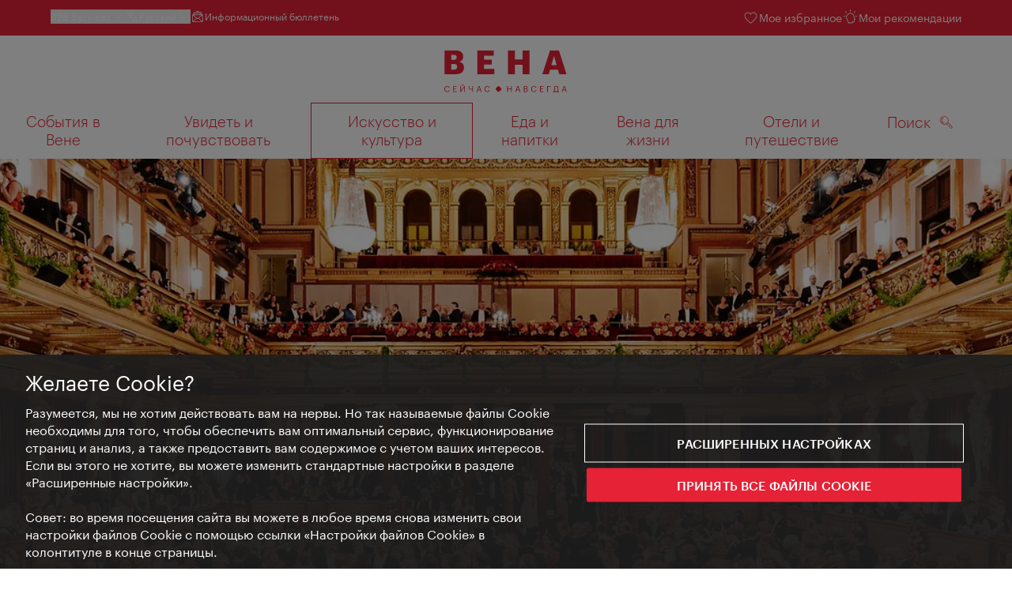

--- FILE ---
content_type: text/html;charset=UTF-8
request_url: https://www.wien.info/ru/%D0%B8%D1%81%D0%BA%D1%83%D1%81%D1%81%D1%82%D0%B2%D0%BE-%D0%BA%D1%83%D0%BB%D1%8C%D1%82%D1%83%D1%80%D0%B0/%D0%BC%D1%83%D0%B7%D1%8B%D0%BA%D0%B0-%D1%81%D1%86%D0%B5%D0%BD%D0%B0/%D0%B2%D0%B5%D0%BD%D1%81%D0%BA%D0%B8%D0%B5-%D0%B1%D0%B0%D0%BB%D1%8B-340198
body_size: 38841
content:
<!DOCTYPE html>
<html lang="ru" xml:lang="ru" dir="ltr"    >
<head>
<meta charset="utf-8">
<meta name="viewport" content="width=device-width, initial-scale=1.0">
<meta http-equiv="Content-Security-Policy" content="default-src &#39;self&#39;; frame-src https://wien.info https://*.wien.info https://*.vienna.info https://*.convention.at https://wtv-auth.herokuapp.com https://wtv-api.herokuapp.com https://cdn.cookielaw.org https://*.onetrust.com https://*.onlyfy.jobs https://*.gstatic.com https://*.google.com https://*.google.at https://www.googletagmanager.com https://region1.google-analytics.com https://*.youtube-nocookie.com/ https://*.youtube.com https://*.walls.io https://walls.io https://vimeo.com https://*.jwpcdn.com https://*.flockler.com https://app.powerbi.com https://open.spotify.com https://*.feratel.com https://my.3dvirtualexperience.nl https://cdn.flipsnack.com https://player.flipsnack.com https://*.instagram.com https://ct.pinterest.com https://player.youku.com https://concierge.goodguys.ai https://einreichportal.waca.at https://*.adsrvr.org https://*.adnxs.com; frame-ancestors ; connect-src &#39;self&#39; https://wien.info https://*.wien.info https://*.onlyfy.jobs https://*.vienna.info https://*.convention.at https://wtv-auth.herokuapp.com https://wtv-api.herokuapp.com https://*.babiel.com https://cdn.cookielaw.org https://*.onetrust.com https://eu-api.friendlycaptcha.eu https://wtvassets.s3.eu-central-1.amazonaws.com https://*.gstatic.com https://*.google.com https://*.google.at https://*.youtube-nocookie.com/ https://*.youtube.com https://www.google-analytics.com https://www.googletagmanager.com https://www.googleadservices.com https://region1.google-analytics.com https://*.doubleclick.net https://*.snapengage.com https://*.walls.io https://walls.io https://vimeo.com https://*.jwpcdn.com https://*.flockler.com https://app.powerbi.com https://open.spotify.com https://*.feratel.com https://my.3dvirtualexperience.nl https://www.facebook.com https://ct.pinterest.com https://px.ads.linkedin.com/ https://api.prescreenapp.io https://analytics.tiktok.com https://concierge.goodguys.ai https://*.maptoolkit.net https://*.adsrvr.org https://*.adnxs.com; font-src &#39;self&#39; https://tracking.wien.info https://fonts.gstatic.com https://*.onlyfy.jobs https://*.oebb.at data:; img-src &#39;self&#39; data: https://wien.imxplatform.de https://imxplatform-cust-wtv.fsn1.your-objectstorage.com https://wtvassets.s3.eu-central-1.amazonaws.com https://*.onlyfy.jobs https://wien.info https://*.wien.info https://*.vienna.info https://*.convention.at https://*.babiel.com https://*.wien.gv.at https://*.gstatic.com https://*.google.com https://*.google.at https://*.youtube-nocookie.com/ https://*.youtube.com https://*.ytimg.com/ https://www.googletagmanager.com https://ssl.gstatic.com https://www.gstatic.com https://www.google-analytics.com https://googleads.g.doubleclick.net https://*.snapengage.com https://www.facebook.com https://*.linkedin.net https://*.walls.io https://walls.io https://cdn.cookielaw.org https://*.onetrust.com https://vimeo.com https://*.jwpcdn.com https://*.flockler.com https://app.powerbi.com https://open.spotify.com https://*.feratel.com https://my.3dvirtualexperience.nl https://wtv-api.herokuapp.com https://wtv-auth.herokuapp.com https://ct.pinterest.com https://px.ads.linkedin.com/ https://concierge.goodguys.ai https://*.adsrvr.org https://*.adnxs.com; media-src &#39;self&#39; https://wien.info https://*.wien.info https://*.vienna.info https://*.convention.at https://*.babiel.com https://*.onlyfy.jobs https://*.snapengage.com; script-src &#39;self&#39; &#39;unsafe-eval&#39; &#39;unsafe-inline&#39; https://wien.info https://*.wien.info https://*.vienna.info https://*.convention.at https://*.babiel.com https://wtv-auth.herokuapp.com https://wtv-api.herokuapp.com https://cdn.cookielaw.org https://*.onetrust.com https://*.onlyfy.jobs https://*.gstatic.com https://*.google.com https://*.google.at https://www.googletagmanager.com https://tagmanager.google.com https://www.google-analytics.com https://ssl.google-analytics.com https://region1.google-analytics.com https://storage.googleapis.com https://www.googleadservices.com https://*.youtube-nocookie.com/ https://*.youtube.com https://*.adform.net https://*.doubleclick.net https://snap.licdn.com https://*.snapengage.com https://connect.facebook.net https://*.linkedin.net https://*.walls.io https://walls.io https://vimeo.com https://*.jwpcdn.com https://*.flockler.com https://app.powerbi.com https://open.spotify.com https://*.feratel.com https://my.3dvirtualexperience.nl https://www.facebook.com https://s.pinimg.com https://ct.pinterest.com https://px.ads.linkedin.com/ https://*.oebb.at https://analytics.tiktok.com https://concierge.goodguys.ai https://*.adsrvr.org https://*.adnxs.com; manifest-src &#39;self&#39;; style-src &#39;self&#39; &#39;unsafe-inline&#39; https://wien.info https://*.wien.info https://*.vienna.info https://*.convention.at https://*.babiel.com https://tagmanager.google.com https://www.googletagmanager.com https://fonts.googleapis.com https://*.oebb.at https://concierge.goodguys.ai; worker-src blob:;"><title>Венские балы - vienna.info</title>
<script type="application/ld+json">
{
"@context": "https://schema.org",
"@type": "BreadcrumbList",
"itemListElement": [
{
"@type": "ListItem",
"position": 1,
"name": "Стартовая страница",
"item": "https://www.wien.info/ru"
},
{
"@type": "ListItem",
"position": 2,
"name": "Искусство и культура",
"item": "https://www.wien.info/ru/%D0%B8%D1%81%D0%BA%D1%83%D1%81%D1%81%D1%82%D0%B2%D0%BE-%D0%BA%D1%83%D0%BB%D1%8C%D1%82%D1%83%D1%80%D0%B0"
},
{
"@type": "ListItem",
"position": 3,
"name": "Музыка и сцена",
"item": "https://www.wien.info/ru/%D0%B8%D1%81%D0%BA%D1%83%D1%81%D1%81%D1%82%D0%B2%D0%BE-%D0%BA%D1%83%D0%BB%D1%8C%D1%82%D1%83%D1%80%D0%B0/%D0%BC%D1%83%D0%B7%D1%8B%D0%BA%D0%B0-%D1%81%D1%86%D0%B5%D0%BD%D0%B0"
},
{
"@type": "ListItem",
"position": 4,
"name": "Венские балы"
}
]
}
</script>
<meta name="apple-itunes-app" content="app-id=1486840263" />
<meta name="image" property="og:image" content="https://www.wien.info/resource/image/703980/19x10/1200/630/cb3e1f3ba69394e286fa64977772ea6/75EF821DEF3EDC0AA740C9188F8B89AC/52229-philharmonikerball-eroeffnung-musikverein.jpg" />
<meta property="og:title" content="Венские балы"/>
<meta property="og:description" content="Венский бальный сезон с кульминацией в январе и феврале предлагает более 2 000 часов танцевального удовольствия." />
<meta property="og:url" content="https://www.wien.info/ru/%D0%B8%D1%81%D0%BA%D1%83%D1%81%D1%81%D1%82%D0%B2%D0%BE-%D0%BA%D1%83%D0%BB%D1%8C%D1%82%D1%83%D1%80%D0%B0/%D0%BC%D1%83%D0%B7%D1%8B%D0%BA%D0%B0-%D1%81%D1%86%D0%B5%D0%BD%D0%B0/%D0%B2%D0%B5%D0%BD%D1%81%D0%BA%D0%B8%D0%B5-%D0%B1%D0%B0%D0%BB%D1%8B-340198" />
<meta property="fb:app_id" content="1173699693372957" />
<meta property="og:site_name" content="vienna.info"/>
<meta name="twitter:card" content="summary_large_image" />
<meta name="description" content="Венский бальный сезон с кульминацией в январе и феврале предлагает более 2 000 часов танцевального удовольствия.">
<meta name="og:description" content="Венский бальный сезон с кульминацией в январе и феврале предлагает более 2 000 часов танцевального удовольствия."><meta name="keywords" content="Winter,Ball,Walzer,Wiener Staatsoper,Ball,Ballsaison,Tanz,Tanzen,Walzer,Tanzvergnügen">
<meta content="all" name="robots" /> <link href="/assets/image/favicon.ico?v=3.8.25" rel="shortcut icon" />
<link href="/assets/css/main.css" media="screen, projection" rel="stylesheet"
type="text/css">
<link rel="manifest" href="/assets/manifest/manifest.json" />
<link href="/assets/image/homescreen/icon.png" rel="apple-touch-icon" />
<link href="/assets/image/homescreen/icon-96x96.png" rel="apple-touch-icon" sizes="96x96" />
<link href="/assets/image/homescreen/icon.png" rel="apple-touch-icon" sizes="120x120" />
<link href="/assets/image/homescreen/icon-152x152.png" rel="apple-touch-icon" sizes="152x152" />
<link href="/assets/image/homescreen/icon-192x192.png" rel="icon" sizes="192x192" />
<link href="/assets/image/homescreen/icon-128x128.png" rel="icon" sizes="128x128" />
<link href="/assets/image/logos/Logo_de_mit-Claim.svg" rel="image_src" />
<script>
dataLayer = [];
</script>
<link rel="alternate" hreflang="de" href="https://www.wien.info/de/kunst-kultur/musik-buehne/tanz/ball-uebersicht-340222"/>
<link rel="alternate" hreflang="en" href="https://www.wien.info/en/art-culture/music-stage-shows/dance/ball-season-340214"/>
<link rel="alternate" hreflang="it" href="https://www.wien.info/it/arte-cultura/musica-palcoscenico/danza/inizia-la-stagione-dei-balli-340186"/>
<link rel="alternate" hreflang="fr" href="https://www.wien.info/fr/art-culture/musique-et-spectacles/danse/la-saison-des-bals-viennoise-340218"/>
<link rel="alternate" hreflang="es" href="https://www.wien.info/es/arte-y-cultura/musica-y-escenarios/danza/bailes-de-viena-340190"/>
<link rel="alternate" hreflang="hu" href="https://www.wien.info/hu/m%C5%B1v%C3%A9szet-kult%C3%BAra/zene-sz%C3%ADnh%C3%A1z-b%C3%A9csben/b%C3%A9csi-b%C3%A1lok-340194"/>
<link rel="alternate" hreflang="ru" href="https://www.wien.info/ru/%D0%B8%D1%81%D0%BA%D1%83%D1%81%D1%81%D1%82%D0%B2%D0%BE-%D0%BA%D1%83%D0%BB%D1%8C%D1%82%D1%83%D1%80%D0%B0/%D0%BC%D1%83%D0%B7%D1%8B%D0%BA%D0%B0-%D1%81%D1%86%D0%B5%D0%BD%D0%B0/%D0%B2%D0%B5%D0%BD%D1%81%D0%BA%D0%B8%D0%B5-%D0%B1%D0%B0%D0%BB%D1%8B-340198"/>
<link rel="alternate" hreflang="pl" href="https://www.wien.info/pl/sztuka-kultura/muzyka-i-scena/wiede%C5%84skie-bale-340202"/>
<link rel="alternate" hreflang="ro" href="https://www.wien.info/ro/arta-cultura/muzic%C4%83-scen%C4%83/balurile-vieneze-340206"/>
<link rel="alternate" hreflang="cs" href="https://www.wien.info/cs/um%C4%9Bn%C3%AD-kultura/hudba-a-scena/v%C3%ADde%C5%88sk%C3%A9-plesy-340210"/>
<link rel="alternate" hreflang="ja" href="https://www.wien.info/ja/%E8%8A%B8%E8%A1%93-%E6%96%87%E5%8C%96/%E9%9F%B3%E6%A5%BD-%E8%88%9E%E5%8F%B0/%E3%82%A6%E3%82%A3%E3%83%BC%E3%83%B3%E3%81%AE%E8%88%9E%E8%B8%8F%E4%BC%9A-340182"/>
<link rel="alternate" hreflang="x-default" href="https://www.wien.info/en/art-culture/music-stage-shows/dance/ball-season-340214"/>
<!-- Matomo Tag Manager -->
<script>
var _mtm = window._mtm = window._mtm || [];
_mtm.push({'mtm.startTime': (new Date().getTime()), 'event': 'mtm.Start'});
var d=document, g=d.createElement('script'), s=d.getElementsByTagName('script')[0];
g.async=true; g.src='https://tracking.wien.info/js/container_ab9Yd1yb.js'; s.parentNode.insertBefore(g,s);
</script>
<!-- End Matomo Tag Manager -->
<meta name="apple-itunes-app" content="app-id=1486840263">
<meta name="smartbanner:title" content="ivie - Vienna Guide">
<meta name="smartbanner:author" content="WienTourismus / Vienna Tourist Board">
<meta name="smartbanner:price" content="free">
<meta name="smartbanner:price-suffix-google" content=" - In Google Play">
<meta name="smartbanner:icon-google" content="/assets/image/homescreen/icon-192x192.png">
<meta name="smartbanner:button" content="View">
<meta name="smartbanner:button-url-google" content="https://play.google.com/store/apps/details?id=at.vienna.ivie">
<meta name="smartbanner:enabled-platforms" content="android">
<meta name="smartbanner:close-label" content="close">
<script>
/*!
* smartbanner.js v1.16.0 <https://github.com/ain/smartbanner.js>
* Copyright © 2020 Ain Tohvri, contributors. Licensed under GPL-3.0.
*/
(function(){function r(e,n,t){function o(i,f){if(!n[i]){if(!e[i]){var c="function"==typeof require&&require;if(!f&&c)return c(i,!0);if(u)return u(i,!0);var a=new Error("Cannot find module '"+i+"'");throw a.code="MODULE_NOT_FOUND",a}var p=n[i]={exports:{}};e[i][0].call(p.exports,function(r){var n=e[i][1][r];return o(n||r)},p,p.exports,r,e,n,t)}return n[i].exports}for(var u="function"==typeof require&&require,i=0;i<t.length;i++)o(t[i]);return o}return r})()({1:[function(require,module,exports){"use strict";Object.defineProperty(exports,"__esModule",{value:true});exports["default"]=void 0;function _classCallCheck(instance,Constructor){if(!(instance instanceof Constructor)){throw new TypeError("Cannot call a class as a function")}}function _defineProperties(target,props){for(var i=0;i<props.length;i++){var descriptor=props[i];descriptor.enumerable=descriptor.enumerable||false;descriptor.configurable=true;if("value"in descriptor)descriptor.writable=true;Object.defineProperty(target,descriptor.key,descriptor)}}function _createClass(Constructor,protoProps,staticProps){if(protoProps)_defineProperties(Constructor.prototype,protoProps);if(staticProps)_defineProperties(Constructor,staticProps);return Constructor}var Bakery=function(){function Bakery(){_classCallCheck(this,Bakery)}_createClass(Bakery,null,[{key:"getCookieExpiresString",value:function getCookieExpiresString(hideTtl){var now=new Date;var expireTime=new Date(now.getTime()+hideTtl);return"expires=".concat(expireTime.toGMTString(),";")}},{key:"bake",value:function bake(hideTtl,hidePath){document.cookie="smartbanner_exited=1; ".concat(hideTtl?Bakery.getCookieExpiresString(hideTtl):""," path=").concat(hidePath)}},{key:"unbake",value:function unbake(){document.cookie="smartbanner_exited=; expires=Thu, 01 Jan 1970 00:00:01 GMT;"}},{key:"baked",get:function get(){var value=document.cookie.replace(/(?:(?:^|.*;\s*)smartbanner_exited\s*=\s*([^;]*).*$)|^.*$/,"$1");return value==="1"}}]);return Bakery}();exports["default"]=Bakery},{}],2:[function(require,module,exports){(function(global){"use strict";Object.defineProperty(exports,"__esModule",{value:true});exports["default"]=void 0;function _classCallCheck(instance,Constructor){if(!(instance instanceof Constructor)){throw new TypeError("Cannot call a class as a function")}}function _defineProperties(target,props){for(var i=0;i<props.length;i++){var descriptor=props[i];descriptor.enumerable=descriptor.enumerable||false;descriptor.configurable=true;if("value"in descriptor)descriptor.writable=true;Object.defineProperty(target,descriptor.key,descriptor)}}function _createClass(Constructor,protoProps,staticProps){if(protoProps)_defineProperties(Constructor.prototype,protoProps);if(staticProps)_defineProperties(Constructor,staticProps);return Constructor}var Detector=function(){function Detector(){_classCallCheck(this,Detector)}_createClass(Detector,null,[{key:"platform",value:function platform(){if(/iPhone|iPad|iPod/i.test(window.navigator.userAgent)){return"ios"}else if(/Android/i.test(window.navigator.userAgent)){return"android"}}},{key:"userAgentMatchesRegex",value:function userAgentMatchesRegex(regexString){return new RegExp(regexString).test(window.navigator.userAgent)}},{key:"jQueryMobilePage",value:function jQueryMobilePage(){return typeof global.$!=="undefined"&&global.$.mobile!=="undefined"&&document.querySelector(".ui-page")!==null}},{key:"wrapperElement",value:function wrapperElement(){var selector=Detector.jQueryMobilePage()?".ui-page":"html";return document.querySelectorAll(selector)}}]);return Detector}();exports["default"]=Detector}).call(this,typeof global!=="undefined"?global:typeof self!=="undefined"?self:typeof window!=="undefined"?window:{})},{}],3:[function(require,module,exports){"use strict";var _smartbanner=_interopRequireDefault(require("./smartbanner.js"));function _interopRequireDefault(obj){return obj&&obj.__esModule?obj:{default:obj}}var smartbanner;window.addEventListener("load",function(){smartbanner=new _smartbanner["default"];if(smartbanner.apiEnabled){window.smartbanner=smartbanner}else{smartbanner.publish()}})},{"./smartbanner.js":5}],4:[function(require,module,exports){"use strict";Object.defineProperty(exports,"__esModule",{value:true});exports["default"]=void 0;function _classCallCheck(instance,Constructor){if(!(instance instanceof Constructor)){throw new TypeError("Cannot call a class as a function")}}function _defineProperties(target,props){for(var i=0;i<props.length;i++){var descriptor=props[i];descriptor.enumerable=descriptor.enumerable||false;descriptor.configurable=true;if("value"in descriptor)descriptor.writable=true;Object.defineProperty(target,descriptor.key,descriptor)}}function _createClass(Constructor,protoProps,staticProps){if(protoProps)_defineProperties(Constructor.prototype,protoProps);if(staticProps)_defineProperties(Constructor,staticProps);return Constructor}function valid(name){return name.indexOf("smartbanner:")!==-1&&name.split(":")[1].length>0}function convertToCamelCase(name){var parts=name.split("-");parts.map(function(part,index){if(index>0){parts[index]=part.charAt(0).toUpperCase()+part.substring(1)}});return parts.join("")}var OptionParser=function(){function OptionParser(){_classCallCheck(this,OptionParser)}_createClass(OptionParser,[{key:"parse",value:function parse(){var metas=document.getElementsByTagName("meta");var options={};Array.apply(null,metas).forEach(function(meta){var optionName=null;var name=meta.getAttribute("name");var content=meta.getAttribute("content");if(name&&content&&valid(name)&&content.length>0){optionName=name.split(":")[1];if(optionName.indexOf("-")!==-1){optionName=convertToCamelCase(optionName)}options[optionName]=content}});return options}}]);return OptionParser}();exports["default"]=OptionParser},{}],5:[function(require,module,exports){"use strict";Object.defineProperty(exports,"__esModule",{value:true});exports["default"]=void 0;var _optionparser=_interopRequireDefault(require("./optionparser.js"));var _detector=_interopRequireDefault(require("./detector.js"));var _bakery=_interopRequireDefault(require("./bakery.js"));function _interopRequireDefault(obj){return obj&&obj.__esModule?obj:{default:obj}}function _classCallCheck(instance,Constructor){if(!(instance instanceof Constructor)){throw new TypeError("Cannot call a class as a function")}}function _defineProperties(target,props){for(var i=0;i<props.length;i++){var descriptor=props[i];descriptor.enumerable=descriptor.enumerable||false;descriptor.configurable=true;if("value"in descriptor)descriptor.writable=true;Object.defineProperty(target,descriptor.key,descriptor)}}function _createClass(Constructor,protoProps,staticProps){if(protoProps)_defineProperties(Constructor.prototype,protoProps);if(staticProps)_defineProperties(Constructor,staticProps);return Constructor}var DEFAULT_PLATFORMS="android,ios";var DEFAULT_CLOSE_LABEL="Close";var datas={originalTop:"data-smartbanner-original-top",originalMarginTop:"data-smartbanner-original-margin-top"};function handleExitClick(event,self){self.exit();event.preventDefault()}function handleClickout(event,self){self.clickout()}function handleJQueryMobilePageLoad(event){if(!this.positioningDisabled){setContentPosition(event.data.height)}}function addEventListeners(self){var closeIcon=document.querySelector(".js_smartbanner__exit");closeIcon.addEventListener("click",function(event){return handleExitClick(event,self)});var button=document.querySelector(".js_smartbanner__button");button.addEventListener("click",function(event){return handleClickout(event,self)});if(_detector["default"].jQueryMobilePage()){$(document).on("pagebeforeshow",self,handleJQueryMobilePageLoad)}}function removeEventListeners(){if(_detector["default"].jQueryMobilePage()){$(document).off("pagebeforeshow",handleJQueryMobilePageLoad)}}function setContentPosition(value){var wrappers=_detector["default"].wrapperElement();for(var i=0,l=wrappers.length,wrapper;i<l;i++){wrapper=wrappers[i];if(_detector["default"].jQueryMobilePage()){if(wrapper.getAttribute(datas.originalTop)){continue}var top=parseFloat(getComputedStyle(wrapper).top);wrapper.setAttribute(datas.originalTop,isNaN(top)?0:top);wrapper.style.top=value+"px"}else{if(wrapper.getAttribute(datas.originalMarginTop)){continue}var margin=parseFloat(getComputedStyle(wrapper).marginTop);wrapper.setAttribute(datas.originalMarginTop,isNaN(margin)?0:margin);wrapper.style.marginTop=value+"px"}}}function restoreContentPosition(){var wrappers=_detector["default"].wrapperElement();for(var i=0,l=wrappers.length,wrapper;i<l;i++){wrapper=wrappers[i];if(_detector["default"].jQueryMobilePage()&&wrapper.getAttribute(datas.originalTop)){wrapper.style.top=wrapper.getAttribute(datas.originalTop)+"px"}else if(wrapper.getAttribute(datas.originalMarginTop)){wrapper.style.marginTop=wrapper.getAttribute(datas.originalMarginTop)+"px"}}}var SmartBanner=function(){function SmartBanner(){_classCallCheck(this,SmartBanner);var parser=new _optionparser["default"];this.options=parser.parse();this.platform=_detector["default"].platform();var event=new Event("smartbanner.init");document.dispatchEvent(event)}_createClass(SmartBanner,[{key:"publish",value:function publish(){if(Object.keys(this.options).length===0){throw new Error("No options detected. Please consult documentation.")}if(_bakery["default"].baked){return false}if(this.userAgentExcluded){return false}if(!(this.platformEnabled||this.userAgentIncluded)){return false}var bannerDiv=document.createElement("div");document.querySelector("body").appendChild(bannerDiv);bannerDiv.outerHTML=this.html;var event=new Event("smartbanner.view");document.dispatchEvent(event);if(!this.positioningDisabled){setContentPosition(this.height)}addEventListeners(this)}},{key:"exit",value:function exit(){removeEventListeners();if(!this.positioningDisabled){restoreContentPosition()}var banner=document.querySelector(".js_smartbanner");document.querySelector("body").removeChild(banner);var event=new Event("smartbanner.exit");document.dispatchEvent(event);_bakery["default"].bake(this.hideTtl,this.hidePath)}},{key:"clickout",value:function clickout(){var event=new Event("smartbanner.clickout");document.dispatchEvent(event)}},{key:"originalTop",get:function get(){var wrapper=_detector["default"].wrapperElement()[0];return parseFloat(wrapper.getAttribute(datas.originalTop))}},{key:"originalTopMargin",get:function get(){var wrapper=_detector["default"].wrapperElement()[0];return parseFloat(wrapper.getAttribute(datas.originalMarginTop))}},{key:"priceSuffix",get:function get(){if(this.platform==="ios"){return this.options.priceSuffixApple}else if(this.platform==="android"){return this.options.priceSuffixGoogle}return""}},{key:"icon",get:function get(){if(this.platform==="android"){return this.options.iconGoogle}else{return this.options.iconApple}}},{key:"buttonUrl",get:function get(){if(this.platform==="android"){return this.options.buttonUrlGoogle}else if(this.platform==="ios"){return this.options.buttonUrlApple}return"#"}},{key:"closeLabel",get:function get(){return this.options.closeLabel!==undefined?this.options.closeLabel:DEFAULT_CLOSE_LABEL}},{key:"html",get:function get(){var modifier=!this.options.customDesignModifier?this.platform:this.options.customDesignModifier;return'<div class="smartbanner smartbanner--'.concat(modifier,' js_smartbanner">\n <a href="javascript:void();" class="smartbanner__exit js_smartbanner__exit" aria-label="').concat(this.closeLabel,'"></a>\n <div class="smartbanner__icon" style="background-image: url(').concat(this.icon,');"></div>\n <div class="smartbanner__info">\n <div>\n <div class="smartbanner__info__title">').concat(this.options.title,'</div>\n <div class="smartbanner__info__author">').concat(this.options.author,'</div>\n <div class="smartbanner__info__price">').concat(this.options.price).concat(this.priceSuffix,'</div>\n </div>\n </div>\n <a href="').concat(this.buttonUrl,'" target="_blank" class="smartbanner__button js_smartbanner__button" rel="noopener" aria-label="').concat(this.options.button,'"><span class="smartbanner__button__label">').concat(this.options.button,"</span></a>\n </div>")}},{key:"height",get:function get(){try{return document.querySelector(".js_smartbanner").offsetHeight}catch(error){return 0}}},{key:"platformEnabled",get:function get(){var enabledPlatforms=this.options.enabledPlatforms||DEFAULT_PLATFORMS;return enabledPlatforms&&enabledPlatforms.replace(/\s+/g,"").split(",").indexOf(this.platform)!==-1}},{key:"positioningDisabled",get:function get(){return this.options.disablePositioning==="true"}},{key:"apiEnabled",get:function get(){return this.options.api==="true"}},{key:"userAgentExcluded",get:function get(){if(!this.options.excludeUserAgentRegex){return false}return _detector["default"].userAgentMatchesRegex(this.options.excludeUserAgentRegex)}},{key:"userAgentIncluded",get:function get(){if(!this.options.includeUserAgentRegex){return false}return _detector["default"].userAgentMatchesRegex(this.options.includeUserAgentRegex)}},{key:"hideTtl",get:function get(){return this.options.hideTtl?parseInt(this.options.hideTtl):false}},{key:"hidePath",get:function get(){return this.options.hidePath?this.options.hidePath:"/"}}]);return SmartBanner}();exports["default"]=SmartBanner},{"./bakery.js":1,"./detector.js":2,"./optionparser.js":4}]},{},[3]);
</script>
<style>
/*!
* smartbanner.js v1.16.0 <https://github.com/ain/smartbanner.js>
* Copyright © 2020 Ain Tohvri, contributors. Licensed under GPL-3.0.
*/
.smartbanner{position:absolute;top:0;left:0;overflow-x:hidden;width:100%;height:84px;background:#f3f3f3;font-family:Helvetica, sans, sans-serif}.smartbanner__exit{position:absolute;top:calc(50% - 6px);left:9px;display:block;margin:0;width:12px;height:12px;border:0;text-align:center}.smartbanner__exit::before,.smartbanner__exit::after{position:absolute;width:1px;height:12px;background:#767676;content:' '}.smartbanner__exit::before{transform:rotate(45deg)}.smartbanner__exit::after{transform:rotate(-45deg)}.smartbanner__icon{position:absolute;top:10px;left:30px;width:64px;height:64px;border-radius:15px;background-size:64px 64px}.smartbanner__info{position:absolute;top:10px;left:104px;display:flex;overflow-y:hidden;width:60%;height:64px;align-items:center;color:#000}.smartbanner__info__title{font-size:14px}.smartbanner__info__author,.smartbanner__info__price{font-size:12px}.smartbanner__button{position:absolute;top:32px;right:10px;z-index:1;display:block;padding:0 10px;min-width:10%;border-radius:5px;background:#f3f3f3;color:#1474fc;font-size:18px;text-align:center;text-decoration:none}.smartbanner__button__label{text-align:center}.smartbanner.smartbanner--android{background:#3d3d3d url("[data-uri]");box-shadow:inset 0 4px 0 #88b131}.smartbanner.smartbanner--android .smartbanner__exit{left:6px;margin-right:7px;width:17px;height:17px;border-radius:14px;background:#1c1e21;box-shadow:0 1px 2px rgba(0,0,0,0.8) inset,0 1px 1px rgba(255,255,255,0.3);color:#b1b1b3;font-family:'ArialRoundedMTBold', Arial;font-size:20px;line-height:17px;text-shadow:0 1px 1px #000}.smartbanner.smartbanner--android .smartbanner__exit::before,.smartbanner.smartbanner--android .smartbanner__exit::after{top:3px;left:8px;width:2px;height:11px;background:#b1b1b3}.smartbanner.smartbanner--android .smartbanner__exit:active,.smartbanner.smartbanner--android .smartbanner__exit:hover{color:#eee}.smartbanner.smartbanner--android .smartbanner__icon{background-color:transparent;box-shadow:none}.smartbanner.smartbanner--android .smartbanner__info{color:#ccc;text-shadow:0 1px 2px #000}.smartbanner.smartbanner--android .smartbanner__info__title{color:#fff;font-weight:bold}.smartbanner.smartbanner--android .smartbanner__button{top:30px;right:20px;padding:0;min-width:12%;border-radius:0;background:none;box-shadow:0 0 0 1px #333, 0 0 0 2px #dddcdc;color:#d1d1d1;font-size:14px;font-weight:bold}.smartbanner.smartbanner--android .smartbanner__button:active,.smartbanner.smartbanner--android .smartbanner__button:hover{background:none}.smartbanner.smartbanner--android .smartbanner__button__label{display:block;padding:0 10px;background:#42b6c9;background:linear-gradient(to bottom, #42b6c9, #39a9bb);box-shadow:none;line-height:24px;text-align:center;text-shadow:none;text-transform:none}.smartbanner.smartbanner--android .smartbanner__button__label:active,.smartbanner.smartbanner--android .smartbanner__button__label:hover{background:#2ac7e1}
</style>
<style>
#ot-sdk-btn {
padding: 0 !important;
font-size: .875em !important;
}
</style>
<!-- OneTrust Cookies Consent Notice start for wien.info -->
<script async src="https://cdn.cookielaw.org/scripttemplates/otSDKStub.js" data-document-language="true" type="text/javascript" charset="UTF-8" data-domain-script="26620950-2217-464f-b8da-8f1aeb785ac9"></script>
<script>
if (!window.getCookie) {
window.getCookie=function(name){var value="; "+document.cookie;var parts=value.split("; "+name+"=");if(parts.length==2)return parts.pop().split(";").shift()};
}
function otUpdateCookies(cookieName, accepted) {
document.cookie = cookieName + '=' + accepted + '; expires=Thu 31 Dec 2099 23:59:59 GMT' + '; path=/';
}
</script>
<!-- OneTrust Cookies Consent Notice end for wien.info -->
</head><body data-language="ru" data-segment="ru"
data-search-id="405720"
data-preview="false"
data-analytics-masterid="340222 - Wiener Ballsaison: Alles Walzer!" data-analytics-contentid="340198"
data-analytics-parentid="372840" data-analytics-parentmasterid="372932"
data-analytics-page data-subsite="b2c"
>
<script type="text/javascript">
var lang = document.querySelector('body').dataset.language
var path = 'graphik/fonts_base64-nec.css'
if (lang !== 'ja') {
!function(){"use strict";function e(e,t,n){e.addEventListener?e.addEventListener(t,n,!1):e.attachEvent&&e.attachEvent("on"+t,n)}function t(e){return window.localStorage&&localStorage.font_css_cache_3&&localStorage.font_css_cache_3_file===e}function n(){if(window.localStorage&&window.XMLHttpRequest)if(t(o))c(localStorage.font_css_cache_3);else{var n=new XMLHttpRequest;n.open("GET",o,!0),e(n,"load",function(){4===n.readyState&&(c(n.responseText),localStorage.font_css_cache_3=n.responseText,localStorage.font_css_cache_3_file=o)}),n.send()}else{var a=document.createElement("link");a.href=o,a.rel="stylesheet",a.type="text/css",document.getElementsByTagName("head")[0].appendChild(a),document.cookie="font_css_cache"}}function c(e){var t=document.createElement("style");t.innerHTML=e,document.getElementsByTagName("head")[0].appendChild(t)}var o="/assets/font/dist/"+path;window.localStorage&&localStorage.font_css_cache_3||document.cookie.indexOf("font_css_cache")>-1?n():e(window,"load",n)}();
}
</script><noscript><link rel="stylesheet" href="/assets/font/dist/graphik/fonts_base64-nec.css"></noscript>
<style>
.workinprogress {
opacity: 0.35;
filter: grayscale(100%);
}
.underline {
text-decoration: underline;
text-underline-position: under;
}
.strike {
text-decoration: line-through;
}
/* MOVE ME to proper CSS, WTCMS-17 */
.grid_column.grid_column--12 > div.htmlblock {
width: 100%;
}
/* DELETE ME, after integration into buildprocess new. */
.jw-controlbar.jw-background-color.jw-reset {
width: 100%;
}
/* DELETE ME, after integration into buildprocess new. WTCMS-2526 */
.tile_image-container .player {
margin: 0;
}
/* DELETE ME, after integration into buildprocess new. WTCMS-2438 */
body #ot-sdk-btn.ot-sdk-show-settings, #ot-sdk-btn.optanon-show-settings {
background-color: transparent !important;
color: rgb(229, 34, 54) !important;
border: none;
}
body #ot-sdk-btn.ot-sdk-show-settings:hover, #ot-sdk-btn.optanon-show-settings:hover {
background-color: transparent;
color: rgb(229, 34, 54);
}
/* DELETE ME, WTCMS-835 */
.header-hero--no-link .header-hero_image-container {
opacity: 1;
}
/* DELETE ME, after integration WTCMS-15*/
.tile_link.tile_link--video {
display: flex;
justify-content: flex-start;
}
.tile_link.tile_link.tile_link--video-campaign .responsive-video-embed {
padding-bottom: 56.25%;
}
.tile_link--video>.tile_image-container--video {
position: relative;
background: #000;
height: auto;
padding-top: 33%;
width: 50%;
}
.tile_link--video>.tile_image-container--video.tile_image-container--video-campaign {
position: relative;
background: #000;
height: auto;
padding-top: calc(56.25% / 2);
width: 50%;
}
.u--is-text-color {
color: rgba(0,0,0,1) !important;
}
@media screen and (max-width: 599px) {
.tile_link.tile_link--video {
display: block;
justify-content: initial;
}
.tile_link--video>.tile_image-container--video {
padding-top: 56.25%;
width: 100%;
}
.tile_link--video>.tile_image-container--video.tile_image-container--video-campaign {
padding-top: 56.25%;
width: 100%;
}
.tile_link .responsive-video-embed {
padding-bottom: 56.25%;
}
.tile_image-container--video,
.tile--fixed-dimensions>.tile_link.tile_link--video-standardteaser {
padding-top: 56.25%;
}
/* WTCMS-104: Remove Teaser Image for row_more */
.grid_row--vcbnews .tile_link {
padding-top: 0;
}
.grid_row--vcbnews .tile_image-container {
display: none;
}
}
</style>
<div data-loadmodule="headroomwrapper">
<nav data-ds class="grid u--position-rel up--is-hidden" aria-label="Servicenavigation">
<a href="#main-navigation" class="u--is-accessible-hidden-not-on-focus-not-on-mobile skiplink">К навигации</a>
<a href="#main-content" class="u--is-accessible-hidden-not-on-focus-not-on-mobile skiplink">К содержанию</a>
<!--
We have to include service_container as a class as long as headroomwrapper.js depends on it.
Once headroomwrapper.js is refactored we can remove this class again.
There is a chance of potential styling conflicts with the class but right now the design system overrides it.
-->
<div class="hidden lg:block bg-brand text-white px-1600 py-300 service_container">
<div class="flex justify-between">
<ul class="flex gap-400">
<li class="relative [&_a]:text-base-content [&_a:hover]:underline">
<button class="text-white text-300 font-normal hover:underline flex items-center gap-100" data-loadmodule="flyout" data-analytics-features-flyoutb2b="" data-flyout-module="b2b" aria-expanded="false">
<span>B2B Services</span>
<svg width="1.5em" height="1.5em" aria-hidden="true">
<use href="/assets/image/icon/ds/chevron-small-down.svg#chevron-small-down" />
</svg>
</button>
<div id="b2b-flyout-menu" class="service_flyout service_flyout--left-aligned service_flyout--animation service_flyout--list service_flyout--b2b u--is-hidden">
<ul class="service_list-item u--width-100">
<li>
<a href="https://b2b.wien.info/en">Vienna Tourist Board B2B</a>
</li>
<li>
<a href="https://experts.wien.info/welcome-en">Vienna Experts Club</a>
</li>
<li>
<a href="https://meeting.vienna.info/en">Meeting Destination Vienna</a>
</li>
</ul>
</div>
</li><div class="relative">
<button class="text-white text-300 font-normal hover:underline flex items-center gap-100" data-loadmodule="flyout" data-flyout-module="language-picker" aria-expanded="false">
<svg width="1.5em" height="1.5em" aria-hidden="true">
<use href="/assets/image/icon/ds/language.svg#language" />
</svg>
<span>Русский</span>
<svg width="1.5em" height="1.5em" aria-hidden="true">
<use href="/assets/image/icon/ds/chevron-small-down.svg#chevron-small-down" />
</svg>
</button>
<ul class="py-200 service_flyout service_flyout--left-aligned service_flyout--animation service_flyout--list service_flyout--language language-navigation u--is-hidden"
data-loadmodule="preferred-language">
<li>
<a rel="alternate" href="https://www.wien.info/de/kunst-kultur/musik-buehne/tanz/ball-uebersicht-340222" lang="de" xml:lang="de" hreflang="de"
class="language-navigation_link text-base-content hover:underline focus:underline"><span>Deutsch</span>
</a>
</li>
<li>
<a rel="alternate" href="https://www.wien.info/en/art-culture/music-stage-shows/dance/ball-season-340214" lang="en" xml:lang="en" hreflang="en"
class="language-navigation_link text-base-content hover:underline focus:underline"><span>English</span>
</a>
</li>
<li>
<a rel="alternate" href="https://www.wien.info/it/arte-cultura/musica-palcoscenico/danza/inizia-la-stagione-dei-balli-340186" lang="it" xml:lang="it" hreflang="it"
class="language-navigation_link text-base-content hover:underline focus:underline"><span>Italiano</span>
</a>
</li>
<li>
<a rel="alternate" href="https://www.wien.info/fr/art-culture/musique-et-spectacles/danse/la-saison-des-bals-viennoise-340218" lang="fr" xml:lang="fr" hreflang="fr"
class="language-navigation_link text-base-content hover:underline focus:underline"><span>Français</span>
</a>
</li>
<li>
<a rel="alternate" href="https://www.wien.info/es/arte-y-cultura/musica-y-escenarios/danza/bailes-de-viena-340190" lang="es" xml:lang="es" hreflang="es"
class="language-navigation_link text-base-content hover:underline focus:underline"><span>Español</span>
</a>
</li>
<li>
<a rel="alternate" href="https://www.wien.info/hu/m%C5%B1v%C3%A9szet-kult%C3%BAra/zene-sz%C3%ADnh%C3%A1z-b%C3%A9csben/b%C3%A9csi-b%C3%A1lok-340194" lang="hu" xml:lang="hu" hreflang="hu"
class="language-navigation_link text-base-content hover:underline focus:underline"><span>Magyarul</span>
</a>
</li>
<li>
<a rel="alternate" href="https://www.wien.info/pl/sztuka-kultura/muzyka-i-scena/wiede%C5%84skie-bale-340202" lang="pl" xml:lang="pl" hreflang="pl"
class="language-navigation_link text-base-content hover:underline focus:underline"><span>Polski</span>
</a>
</li>
<li>
<a rel="alternate" href="https://www.wien.info/ro/arta-cultura/muzic%C4%83-scen%C4%83/balurile-vieneze-340206" lang="ro" xml:lang="ro" hreflang="ro"
class="language-navigation_link text-base-content hover:underline focus:underline"><span>Română</span>
</a>
</li>
<li>
<a rel="alternate" href="https://www.wien.info/cs/um%C4%9Bn%C3%AD-kultura/hudba-a-scena/v%C3%ADde%C5%88sk%C3%A9-plesy-340210" lang="cs" xml:lang="cs" hreflang="cs"
class="language-navigation_link text-base-content hover:underline focus:underline"><span>Česky</span>
</a>
</li>
<li>
<a rel="alternate" href="https://www.wien.info/ja/%E8%8A%B8%E8%A1%93-%E6%96%87%E5%8C%96/%E9%9F%B3%E6%A5%BD-%E8%88%9E%E5%8F%B0/%E3%82%A6%E3%82%A3%E3%83%BC%E3%83%B3%E3%81%AE%E8%88%9E%E8%B8%8F%E4%BC%9A-340182" lang="ja" xml:lang="ja" hreflang="ja"
class="language-navigation_link text-base-content hover:underline focus:underline"><span>日本語</span>
</a>
</li>
<li>
<a rel="alternate" href="https://www.wien.info/zh/%E8%89%BA%E6%9C%AF%E5%92%8C%E6%96%87%E5%8C%96" lang="zh" xml:lang="zh" hreflang="zh"
class="language-navigation_link text-muted no-underline hover:bg-[var(--color-grey-90)]"><span>中文</span>
</a>
</li>
</ul>
</div><li>
<a class="text-white text-300 font-normal hover:underline flex items-center gap-100" data-analytics-newsletter-topnav=""
href="/ru/newsletter">
<svg width="1.5em" height="1.5em" aria-hidden="true">
<use href="/assets/image/icon/ds/newsletter.svg#newsletter" />
</svg>
<span>Информационный бюллетень</span>
</a>
</li> </ul>
<div class="flex gap-600">
<li>
<a class="text-white text-350 font-normal hover:underline flex items-center gap-200" data-analytics--topnav=""
href="/ru/%D0%BC%D0%BE%D0%B5-%D0%B8%D0%B7%D0%B1%D1%80%D0%B0%D0%BD%D0%BD%D0%BE%D0%B5" data-loadmodule="favorites-indicator" data-favorites-indicator>
<span data-icon-outlined>
<svg width="1.5em" height="1.5em" aria-hidden="true">
<use href="/assets/image/icon/ds/heart.svg#heart" />
</svg>
</span>
<span data-icon-selected class="hidden">
<svg width="1.5em" height="1.5em" aria-hidden="true">
<use href="/assets/image/icon/ds/heart-selected.svg#heart-selected" />
</svg>
</span>
<span>
Мое избранное
<span class="u--is-accessible-hidden" data-favorites-count></span>
</span>
</a>
</li><li>
<a class="text-white text-350 font-normal hover:underline flex items-center gap-200" data-analytics--topnav=""
href="/ru/%D0%BC%D0%BE%D0%B8-%D1%80%D0%B5%D0%BA%D0%BE%D0%BC%D0%B5%D0%BD%D0%B4%D0%B0%D1%86%D0%B8%D0%B8">
<span>
<svg width="1.5em" height="1.5em" aria-hidden="true">
<use href="/assets/image/icon/ds/interests.svg#interests" />
</svg>
</span>
<span>
Мои рекомендации
</span>
</a>
</li> </div>
</div>
</div>
</nav><nav class="navigation u--clearfix up--is-hidden" role="navigation" id="main-navigation" aria-label="">
<div class="navigation_logo-container hide--lt-large">
<a href="/ru" class="navigation_logo-link">
<img src="/assets/image/logos/Logo_ru_mit-Claim.svg"
class="navigation_logo navigation_logo--language-ru"
alt="логотип Вена: Сейчас. Навсегда" />
<img src="/assets/image/logos/Logo_ru_mit-Claim-centered.svg"
class="navigation_logo navigation_logo--mobile navigation_logo--language-ru"
alt="логотип Вена: Сейчас. Навсегда" /> </a>
</div>
<div class="navigation_toggle-container">
<button class="button--no-style navigation_toggle hide--gt-large" aria-expanded="false">
<div class="navigation_hamburger-icon"></div>
<span class="u--is-accessible-hidden">Показать/скрыть панель навигации</span>
</button>
<ul class="navigation_list u--clearfix hide--lt-large">
<li class="navigation_item hide--gt-large">
<div class="navigation_logo-container navigation_logo-container--mobile-navigation">
<a href="/ru">
<img class="navigation_logo navigation_logo--mobile-navigation navigation_logo--language-ru"
src="/assets/image/logos/Logo_ru_mit-Claim-centered.svg"
alt="логотип Вена: Сейчас. Навсегда"/> </a>
</div>
</li>
<li class="navigation_item ">
<div class="navigation_wrapper">
<a href="/ru/%D1%81%D0%BE%D0%B1%D1%8B%D1%82%D0%B8%D1%8F-%D0%B2-%D0%B2%D0%B5%D0%BD%D0%B5"
class="navigation_flyout-label"
aria-expanded="false"><span>
События в Вене
</span>
<span class="icon icon--list-down-red hide--gt-large u--floats-right"></span>
</a>
</div>
<div class="navigation_flyout u--is-hidden grid"
aria-label="Untermenü" i18n:attributes="aria-label" aria-hidden="true">
<div class="grid">
<div class="grid_row navigation_flyout-container navigation_flyout-container--top">
<div class="navigation_flyout-headline">
<a href="/ru/%D1%81%D0%BE%D0%B1%D1%8B%D1%82%D0%B8%D1%8F-%D0%B2-%D0%B2%D0%B5%D0%BD%D0%B5" class="navigation_flyout-headline--link">
События в Вене
</a>
</div>
</div>
<div class="grid_row navigation_flyout-container navigation_flyout-container--bottom">
<div class="navigation_flyout-grid navigation_flyout-grid--column grid_column grid_column--3">
<ul class="navigation_categories">
<li >
<a href="/ru/%D1%81%D0%BE%D0%B1%D1%8B%D1%82%D0%B8%D1%8F-%D0%B2-%D0%B2%D0%B5%D0%BD%D0%B5/%D0%BF%D0%BE%D0%B8%D1%81%D0%BA-%D0%BC%D0%B5%D1%80%D0%BE%D0%BF%D1%80%D0%B8%D1%8F%D1%82%D0%B8%D0%B9" class="navigation_categories-link" >
Поиск мероприятий
</a>
</li><li >
<a href="/ru/%D1%81%D0%BE%D0%B1%D1%8B%D1%82%D0%B8%D1%8F-%D0%B2-%D0%B2%D0%B5%D0%BD%D0%B5/%D0%B2%D0%B5%D1%81%D0%BD%D0%B0-%D0%B2-%D0%B2%D0%B5%D0%BD%D0%B5" class="navigation_categories-link" >
Весна в Вене
</a>
</li><li >
<a href="/ru/%D1%81%D0%BE%D0%B1%D1%8B%D1%82%D0%B8%D1%8F-%D0%B2-%D0%B2%D0%B5%D0%BD%D0%B5/%D0%BB%D0%B5%D1%82%D0%BE-%D0%B2-%D0%B2%D0%B5%D0%BD%D0%B5" class="navigation_categories-link" >
Лето в Вене
</a>
</li><li >
<a href="/ru/%D1%81%D0%BE%D0%B1%D1%8B%D1%82%D0%B8%D1%8F-%D0%B2-%D0%B2%D0%B5%D0%BD%D0%B5/%D0%BE%D1%81%D0%B5%D0%BD%D1%8C-%D0%B2-%D0%B2%D0%B5%D0%BD%D0%B5" class="navigation_categories-link" >
Осень в Вене
</a>
</li><li >
<a href="/ru/%D1%81%D0%BE%D0%B1%D1%8B%D1%82%D0%B8%D1%8F-%D0%B2-%D0%B2%D0%B5%D0%BD%D0%B5/%D0%B7%D0%B8%D0%BC%D0%B0-%D0%B2-%D0%B2%D0%B5%D0%BD%D0%B5" class="navigation_categories-link" >
Зима в Вене
</a>
</li> </ul>
</div>
<div class="navigation_flyout-grid navigation_flyout-grid--column grid_column grid_column--6">
<div class="navigation_teaser u--width-100 hide--lt-large">
<a class="navigation_teaser-link" data-analytics-navteaser=""
href="/ru/%D0%B8%D1%81%D0%BA%D1%83%D1%81%D1%81%D1%82%D0%B2%D0%BE-%D0%BA%D1%83%D0%BB%D1%8C%D1%82%D1%83%D1%80%D0%B0/%D0%BC%D1%83%D0%B7%D1%8B%D0%BA%D0%B0-%D1%81%D1%86%D0%B5%D0%BD%D0%B0/%D0%B2%D0%B5%D0%BD%D1%81%D0%BA%D0%B8%D0%B5-%D0%B1%D0%B0%D0%BB%D1%8B-340198"
>
<figure class="figure">
<div class="tile_image-container ">
<img
loading="lazy"
aria-hidden="true"
title="WienTourismus/Paul Bauer"
src="/resource/image/703980/3x2/310/206/e56321f6b19ef890a26e2e724b1d2ffb/DAE7B7B855EEF1782F573FDAD0AABABB/52229-philharmonikerball-eroeffnung-musikverein.webp"
srcset="/resource/image/703980/3x2/620/413/e56321f6b19ef890a26e2e724b1d2ffb/09A200357F8E43E6FA18441F3BD4C621/52229-philharmonikerball-eroeffnung-musikverein.webp 2x"
alt="Танцующие пары на балу Венского филармонического оркестра в Венском Музикферайне">
</div> </figure>
<h3 class="navigation_teaser-headline">Венские балы</h3>
<div class="navigation_teaser-text">
Со времен Венского конгресса город вальса знаменит своими легендарными балами. Ежегодно в Вене проводится более 450 балов. В январе и феврале ... </div>
</a>
</div>
</div> </div>
</div>
</div></li><li class="navigation_item ">
<div class="navigation_wrapper">
<a href="/ru/%D1%83%D0%B2%D0%B8%D0%B4%D0%B5%D1%82%D1%8C-%D0%B8%D0%BF%D0%BE%D1%87%D1%83%D0%B2%D1%81%D1%82%D0%B2%D0%BE%D0%B2%D0%B0%D1%82"
class="navigation_flyout-label"
aria-expanded="false"><span>
Увидеть и почувствовать
</span>
<span class="icon icon--list-down-red hide--gt-large u--floats-right"></span>
</a>
</div>
<div class="navigation_flyout u--is-hidden grid"
aria-label="Untermenü" i18n:attributes="aria-label" aria-hidden="true">
<div class="grid">
<div class="grid_row navigation_flyout-container navigation_flyout-container--top">
<div class="navigation_flyout-headline">
<a href="/ru/%D1%83%D0%B2%D0%B8%D0%B4%D0%B5%D1%82%D1%8C-%D0%B8%D0%BF%D0%BE%D1%87%D1%83%D0%B2%D1%81%D1%82%D0%B2%D0%BE%D0%B2%D0%B0%D1%82" class="navigation_flyout-headline--link">
Увидеть и почувствовать
</a>
</div>
</div>
<div class="grid_row navigation_flyout-container navigation_flyout-container--bottom">
<div class="navigation_flyout-grid navigation_flyout-grid--column grid_column grid_column--3">
<ul class="navigation_categories">
<li >
<a href="/ru/%D1%83%D0%B2%D0%B8%D0%B4%D0%B5%D1%82%D1%8C-%D0%B8%D0%BF%D0%BE%D1%87%D1%83%D0%B2%D1%81%D1%82%D0%B2%D0%BE%D0%B2%D0%B0%D1%82/%D0%B4%D0%BE%D1%81%D1%82%D0%BE%D0%BF%D1%80%D0%B8%D0%BC%D0%B5%D1%87%D0%B0%D1%82%D0%B5%D0%BB%D1%8C%D0%BD%D0%BE%D1%81%D1%82%D0%B8-%D0%BE%D1%82-%D0%B0-%D0%B4%D0%BE-%D1%8F" class="navigation_categories-link" >
Достопримечательности от А до Я
</a>
</li><li >
<a href="/ru/%D1%83%D0%B2%D0%B8%D0%B4%D0%B5%D1%82%D1%8C-%D0%B8%D0%BF%D0%BE%D1%87%D1%83%D0%B2%D1%81%D1%82%D0%B2%D0%BE%D0%B2%D0%B0%D1%82/%D0%BE%D1%82%D0%BA%D1%80%D0%BE%D0%B9%D1%82%D0%B5-%D0%B4%D0%BB%D1%8F-%D1%81%D0%B5%D0%B1%D1%8F-%D0%B2%D0%B5%D0%BD%D1%83" class="navigation_categories-link" >
Откройте для себя Вену
</a>
</li><li >
<a href="/ru/%D1%83%D0%B2%D0%B8%D0%B4%D0%B5%D1%82%D1%8C-%D0%B8%D0%BF%D0%BE%D1%87%D1%83%D0%B2%D1%81%D1%82%D0%B2%D0%BE%D0%B2%D0%B0%D1%82/%D1%88%D0%BE%D0%BF%D0%BF%D0%B8%D0%BD%D0%B3-%D0%B2-%D0%B2%D0%B5%D0%BD%D0%B5" class="navigation_categories-link" >
Шоппинг
</a>
</li><li >
<a href="/ru/%D1%83%D0%B2%D0%B8%D0%B4%D0%B5%D1%82%D1%8C-%D0%B8%D0%BF%D0%BE%D1%87%D1%83%D0%B2%D1%81%D1%82%D0%B2%D0%BE%D0%B2%D0%B0%D1%82/%D1%81%D0%B5%D0%BC%D0%B5%D0%B9%D0%BD%D1%8B%D0%B9-%D0%BE%D1%82%D0%B4%D1%8B%D1%85-%D0%B2-%D0%B2%D0%B5%D0%BD%D0%B5-346516" class="navigation_categories-link" >
Семейный отдых в Вене
</a>
</li><li >
<a href="/ru/%D1%83%D0%B2%D0%B8%D0%B4%D0%B5%D1%82%D1%8C-%D0%B8%D0%BF%D0%BE%D1%87%D1%83%D0%B2%D1%81%D1%82%D0%B2%D0%BE%D0%B2%D0%B0%D1%82/%D0%B4%D0%BB%D1%8F-%D0%BB%D0%B3%D0%B1%D1%82-%D0%BB%D0%B5%D1%81%D0%B1%D0%B8%D1%8F%D0%BD%D0%BE%D0%BA-%D0%B3%D0%B5%D0%B5%D0%B2-%D0%B1%D0%B8%D1%81%D0%B5%D0%BA%D1%81%D1%83%D0%B0%D0%BB%D0%BE%D0%B2-%D1%82%D1%80%D0%B0%D0%BD%D1%81%D0%B3%D0%B5%D0%BD%D0%B4%D0%B5%D1%80%D0%BE%D0%B2-" class="navigation_categories-link" >
Для ЛГБТИК+
</a>
</li> </ul>
</div>
<div class="navigation_flyout-grid navigation_flyout-grid--column grid_column grid_column--6">
<div class="navigation_teaser u--width-100 hide--lt-large">
<a class="navigation_teaser-link" data-analytics-navteaser=""
href="/ru/%D0%B8%D1%81%D0%BA%D1%83%D1%81%D1%81%D1%82%D0%B2%D0%BE-%D0%BA%D1%83%D0%BB%D1%8C%D1%82%D1%83%D1%80%D0%B0/%D0%BC%D1%83%D0%B7%D0%B5%D0%B8-%D0%B2%D1%8B%D1%81%D1%82%D0%B0%D0%B2%D0%BA%D0%B8-%D0%B2-%D0%B2%D0%B5%D0%BD%D0%B5/%D0%B2%D0%B5%D0%B4%D1%83%D1%89%D0%B8%D0%B5-%D0%BC%D1%83%D0%B7%D0%B5%D0%B8/%D0%BC%D1%83%D0%B7%D0%B5%D0%B9%D0%BD%D1%8B%D0%B9-%D0%BA%D0%B2%D0%B0%D1%80%D1%82%D0%B0%D0%BB/%D0%BC%D1%83%D0%B7%D0%B5%D0%B9%D0%BD%D1%8B%D0%B9-%D0%BA%D0%B2%D0%B0%D1%80%D1%82%D0%B0%D0%BB-%D0%B2%D0%B5%D0%BD%D0%B0-880350"
>
<figure class="figure">
<div class="tile_image-container ">
<img
loading="lazy"
aria-hidden="true"
title="MuseumsQuartier Wien/Thomas Meyer"
src="/resource/image/305052/3x2/310/206/f56aadb80b12fcfa389d2fdaa4f10756/186482A8364DD45E2634DFBC375B82D3/mq-libelle-leopold-museum-museumsquartier.webp"
srcset="/resource/image/305052/3x2/620/413/f56aadb80b12fcfa389d2fdaa4f10756/771C9EE24F5AB5397DDC80572212BCC4/mq-libelle-leopold-museum-museumsquartier.webp 2x"
alt="Терраса на крыше музея Леопольда в венском Музейном квартале">
</div> </figure>
<h3 class="navigation_teaser-headline">Музейный квартал Вены</h3>
<div class="navigation_teaser-text">
MQ - один из крупнейших в мире ареалов культуры, предлагающий помимо 50 культурных инициатив, кулинарию и возможности для шопинга, а также покой и ... </div>
</a>
</div>
</div> </div>
</div>
</div></li><li class="navigation_item navigation_item--active">
<div class="navigation_wrapper">
<a href="/ru/%D0%B8%D1%81%D0%BA%D1%83%D1%81%D1%81%D1%82%D0%B2%D0%BE-%D0%BA%D1%83%D0%BB%D1%8C%D1%82%D1%83%D1%80%D0%B0"
class="navigation_flyout-label"
aria-expanded="false"><span>
Искусство и культура
</span>
<span class="icon icon--list-down-red hide--gt-large u--floats-right"></span>
</a>
</div>
<div class="navigation_flyout u--is-hidden grid"
aria-label="Untermenü" i18n:attributes="aria-label" aria-hidden="true">
<div class="grid">
<div class="grid_row navigation_flyout-container navigation_flyout-container--top">
<div class="navigation_flyout-headline">
<a href="/ru/%D0%B8%D1%81%D0%BA%D1%83%D1%81%D1%81%D1%82%D0%B2%D0%BE-%D0%BA%D1%83%D0%BB%D1%8C%D1%82%D1%83%D1%80%D0%B0" class="navigation_flyout-headline--link">
Искусство и культура
</a>
</div>
</div>
<div class="grid_row navigation_flyout-container navigation_flyout-container--bottom">
<div class="navigation_flyout-grid navigation_flyout-grid--column grid_column grid_column--3">
<ul class="navigation_categories">
<li >
<a href="/ru/%D0%B8%D1%81%D0%BA%D1%83%D1%81%D1%81%D1%82%D0%B2%D0%BE-%D0%BA%D1%83%D0%BB%D1%8C%D1%82%D1%83%D1%80%D0%B0/%D0%B8%D0%BC%D0%BF%D0%B5%D1%80%D0%B0%D1%82%D0%BE%D1%80%D1%81%D0%BA%D0%B0%D1%8F-%D0%B2%D0%B5%D0%BD%D0%B0" class="navigation_categories-link" >
Имперские достопримечательности
</a>
</li><li >
<a href="/ru/%D0%B8%D1%81%D0%BA%D1%83%D1%81%D1%81%D1%82%D0%B2%D0%BE-%D0%BA%D1%83%D0%BB%D1%8C%D1%82%D1%83%D1%80%D0%B0/%D0%BC%D1%83%D0%B7%D0%B5%D0%B8-%D0%B2%D1%8B%D1%81%D1%82%D0%B0%D0%B2%D0%BA%D0%B8-%D0%B2-%D0%B2%D0%B5%D0%BD%D0%B5" class="navigation_categories-link" >
Музеи и выставки
</a>
</li><li >
<a href="/ru/%D0%B8%D1%81%D0%BA%D1%83%D1%81%D1%81%D1%82%D0%B2%D0%BE-%D0%BA%D1%83%D0%BB%D1%8C%D1%82%D1%83%D1%80%D0%B0/%D0%B0%D1%80%D1%85%D0%B8%D1%82%D0%B5%D0%BA%D1%82%D1%83%D1%80%D0%B0" class="navigation_categories-link" >
Архитектура
</a>
</li><li >
<a href="/ru/%D0%B8%D1%81%D0%BA%D1%83%D1%81%D1%81%D1%82%D0%B2%D0%BE-%D0%BA%D1%83%D0%BB%D1%8C%D1%82%D1%83%D1%80%D0%B0/%D0%BC%D1%83%D0%B7%D1%8B%D0%BA%D0%B0-%D1%81%D1%86%D0%B5%D0%BD%D0%B0" class="navigation_categories-link" >
Музыка и сцена
</a>
</li> </ul>
</div>
<div class="navigation_flyout-grid navigation_flyout-grid--column grid_column grid_column--6">
<div class="navigation_teaser u--width-100 hide--lt-large">
<a class="navigation_teaser-link" data-analytics-navteaser=""
href="/ru/%D0%B8%D1%81%D0%BA%D1%83%D1%81%D1%81%D1%82%D0%B2%D0%BE-%D0%BA%D1%83%D0%BB%D1%8C%D1%82%D1%83%D1%80%D0%B0/%D0%BC%D1%83%D0%B7%D0%B5%D0%B8-%D0%B2%D1%8B%D1%81%D1%82%D0%B0%D0%B2%D0%BA%D0%B8-%D0%B2-%D0%B2%D0%B5%D0%BD%D0%B5/%D0%B2%D0%B5%D0%B4%D1%83%D1%89%D0%B8%D0%B5-%D0%BC%D1%83%D0%B7%D0%B5%D0%B8/kunsthistorisches-museum-wien-%D1%85%D1%83%D0%B4%D0%BE%D0%B6%D0%B5%D1%81%D1%82%D0%B2%D0%B5%D0%BD%D0%BD%D0%BE-%D0%B8%D1%81%D1%82%D0%BE%D1%80%D0%B8%D1%87%D0%B5%D1%81%D0%BA%D0%B8%D0%B9-%D0%BC%D1%83%D0%B7%D0%B5%D0%B9--350450"
>
<figure class="figure">
<div class="tile_image-container ">
<img
loading="lazy"
aria-hidden="true"
title="KHM-Museumsverband 2022"
src="https://meeting.vienna.info/resource/image/441362/3x2/310/206/f2412b8fe4f11de663115afbc6deeef3/077CBBA14570F3393767C96703A3A782/khm-aussenansicht.webp"
srcset="https://meeting.vienna.info/resource/image/441362/3x2/620/413/f2412b8fe4f11de663115afbc6deeef3/679F0E91D571D1BE9EAAF33C45E6DB0B/khm-aussenansicht.webp 2x"
alt="Kunsthistorisches Museum">
</div> </figure>
<h3 class="navigation_teaser-headline">Kunsthistorisches Museum Wien (Художественно-исторический музей)</h3>
<div class="navigation_teaser-text">
Музей истории искусств демонстрирует обширные коллекции Габсбургов - сокровища искусства, охватывающие пять тысячелетий. Великолепное здание на ... </div>
</a>
</div>
</div> </div>
</div>
</div></li><li class="navigation_item ">
<div class="navigation_wrapper">
<a href="/ru/%D0%B5%D0%B4%D0%B0-%D0%BD%D0%B0%D0%BF%D0%B8%D1%82%D0%BA%D0%B8"
class="navigation_flyout-label"
aria-expanded="false"><span>
Еда и напитки
</span>
<span class="icon icon--list-down-red hide--gt-large u--floats-right"></span>
</a>
</div>
<div class="navigation_flyout u--is-hidden grid"
aria-label="Untermenü" i18n:attributes="aria-label" aria-hidden="true">
<div class="grid">
<div class="grid_row navigation_flyout-container navigation_flyout-container--top">
<div class="navigation_flyout-headline">
<a href="/ru/%D0%B5%D0%B4%D0%B0-%D0%BD%D0%B0%D0%BF%D0%B8%D1%82%D0%BA%D0%B8" class="navigation_flyout-headline--link">
Еда и напитки
</a>
</div>
</div>
<div class="grid_row navigation_flyout-container navigation_flyout-container--bottom">
<div class="navigation_flyout-grid navigation_flyout-grid--column grid_column grid_column--3">
<ul class="navigation_categories">
<li >
<a href="/ru/%D0%B5%D0%B4%D0%B0-%D0%BD%D0%B0%D0%BF%D0%B8%D1%82%D0%BA%D0%B8/%D0%BA%D0%B0%D1%84%D0%B5-%D0%B2%D0%B5%D0%BD%D1%8B" class="navigation_categories-link" >
Кафе
</a>
</li><li >
<a href="/ru/%D0%B5%D0%B4%D0%B0-%D0%BD%D0%B0%D0%BF%D0%B8%D1%82%D0%BA%D0%B8/%D0%B2%D0%B5%D0%BD%D1%81%D0%BA%D0%B8%D0%B5-%D0%B2%D0%B8%D0%BD%D0%B0-%D0%BC%D0%BE%D0%BB%D0%BE%D0%B4%D1%8B%D0%B5-%D0%B2%D0%B8%D0%BD%D0%B0" class="navigation_categories-link" >
Венское вино и хойригер
</a>
</li><li >
<a href="/ru/%D0%B5%D0%B4%D0%B0-%D0%BD%D0%B0%D0%BF%D0%B8%D1%82%D0%BA%D0%B8/%D1%80%D0%B5%D1%81%D1%82%D0%BE%D1%80%D0%B0%D0%BD%D1%8B-%D0%B2-%D0%B2%D0%B5%D0%BD%D0%B5" class="navigation_categories-link" >
Рестораны
</a>
</li><li >
<a href="/ru/%D0%B5%D0%B4%D0%B0-%D0%BD%D0%B0%D0%BF%D0%B8%D1%82%D0%BA%D0%B8/%D0%B2%D0%B5%D0%BD%D1%81%D0%BA%D0%B0%D1%8F-%D0%BA%D1%83%D1%85%D0%BD%D1%8F" class="navigation_categories-link" >
Венская кухня
</a>
</li><li >
<a href="/ru/%D0%B5%D0%B4%D0%B0-%D0%BD%D0%B0%D0%BF%D0%B8%D1%82%D0%BA%D0%B8/%D1%80%D1%8B%D0%BD%D0%BA%D0%B8-%D1%80%D0%B5%D1%81%D1%82%D0%BE%D1%80%D0%B0%D0%BD%D0%BD%D1%8B%D0%B5-%D0%BA%D0%B2%D0%B0%D1%80%D1%82%D0%B0%D0%BB%D1%8B" class="navigation_categories-link" >
Рынки и кварталы гастрономии
</a>
</li><li >
<a href="/ru/%D0%B5%D0%B4%D0%B0-%D0%BD%D0%B0%D0%BF%D0%B8%D1%82%D0%BA%D0%B8/%D0%B1%D0%B0%D1%80%D1%8B-%D0%BA%D0%BB%D1%83%D0%B1%D1%8B" class="navigation_categories-link" >
Бары и Клубы
</a>
</li> </ul>
</div>
<div class="navigation_flyout-grid navigation_flyout-grid--column grid_column grid_column--6">
<div class="navigation_teaser u--width-100 hide--lt-large">
<a class="navigation_teaser-link" data-analytics-navteaser=""
href="/ru/%D0%B5%D0%B4%D0%B0-%D0%BD%D0%B0%D0%BF%D0%B8%D1%82%D0%BA%D0%B8/%D0%B2%D0%B5%D0%BD%D1%81%D0%BA%D0%B0%D1%8F-%D0%BA%D1%83%D1%85%D0%BD%D1%8F/%D0%B2%D0%B5%D0%BD%D1%81%D0%BA%D0%B8%D0%B9-%D0%B1%D0%B0%D0%B9%D0%B7%D0%BB%D1%8C-340914"
>
<figure class="figure">
<div class="tile_image-container ">
<img
loading="lazy"
aria-hidden="true"
title="WienTourismus/Jonas Thiller"
src="/resource/image/317370/3x2/310/206/df6991316e82d0efa567c94481a9d70d/BE0D699996558AEE47D11D048A20903D/wiener-kueche-gasthaus-wolf.webp"
srcset="/resource/image/317370/3x2/620/413/df6991316e82d0efa567c94481a9d70d/9741181E5650C6388E6FDD5E72CF70BB/wiener-kueche-gasthaus-wolf.webp 2x"
alt="Трактир Wolf, Вена">
</div> </figure>
<h3 class="navigation_teaser-headline">Венский байзль</h3>
<div class="navigation_teaser-text">
Байзль – это типично венское заведение, где можно поесть. Самобытные, уютные и незатейливые трактиры занимают особое место в ресторанной жизни ... </div>
</a>
</div>
</div> </div>
</div>
</div></li><li class="navigation_item ">
<div class="navigation_wrapper">
<a href="/ru/%D0%B2%D0%B5%D0%BD%D0%B0-%D0%B4%D0%BB%D1%8F-%D0%B6%D0%B8%D0%B7%D0%BD%D0%B8"
class="navigation_flyout-label"
aria-expanded="false"><span>
Вена для жизни
</span>
<span class="icon icon--list-down-red hide--gt-large u--floats-right"></span>
</a>
</div>
<div class="navigation_flyout u--is-hidden grid"
aria-label="Untermenü" i18n:attributes="aria-label" aria-hidden="true">
<div class="grid">
<div class="grid_row navigation_flyout-container navigation_flyout-container--top">
<div class="navigation_flyout-headline">
<a href="/ru/%D0%B2%D0%B5%D0%BD%D0%B0-%D0%B4%D0%BB%D1%8F-%D0%B6%D0%B8%D0%B7%D0%BD%D0%B8" class="navigation_flyout-headline--link">
Вена для жизни
</a>
</div>
</div>
<div class="grid_row navigation_flyout-container navigation_flyout-container--bottom">
<div class="navigation_flyout-grid navigation_flyout-grid--column grid_column grid_column--3">
<ul class="navigation_categories">
<li >
<a href="/ru/%D0%B2%D0%B5%D0%BD%D0%B0-%D0%B4%D0%BB%D1%8F-%D0%B6%D0%B8%D0%B7%D0%BD%D0%B8/%D0%BF%D0%B0%D1%80%D0%BA%D0%B8-%D0%B8-%D0%BB%D1%83%D0%B6%D0%B0%D0%B9%D0%BA%D0%B8" class="navigation_categories-link" >
Парки и лужайки
</a>
</li><li >
<a href="/ru/%D0%B2%D0%B5%D0%BD%D0%B0-%D0%B4%D0%BB%D1%8F-%D0%B6%D0%B8%D0%B7%D0%BD%D0%B8/%D0%B2%D0%BE%D0%B4%D0%B0-%D0%B2-%D0%B2%D0%B5%D0%BD%D0%B5" class="navigation_categories-link" >
Вода в Вене
</a>
</li><li >
<a href="/ru/%D0%B2%D0%B5%D0%BD%D0%B0-%D0%B4%D0%BB%D1%8F-%D0%B6%D0%B8%D0%B7%D0%BD%D0%B8/%D1%81%D0%BF%D0%BE%D1%80%D1%82-%D0%B8-%D0%BE%D1%82%D0%B4%D1%8B%D1%85" class="navigation_categories-link" >
Спорт и отдых
</a>
</li> </ul>
</div>
<div class="navigation_flyout-grid navigation_flyout-grid--column grid_column grid_column--6">
<div class="navigation_teaser u--width-100 hide--lt-large">
<a class="navigation_teaser-link" data-analytics-navteaser=""
href="/ru/%D0%B2%D0%B5%D0%BD%D0%B0-%D0%B4%D0%BB%D1%8F-%D0%B6%D0%B8%D0%B7%D0%BD%D0%B8/%D1%81%D0%BF%D0%BE%D1%80%D1%82-%D0%B8-%D0%BE%D1%82%D0%B4%D1%8B%D1%85/%D1%82%D0%B5%D1%80%D0%BC%D0%B0%D0%BB%D1%8C%D0%BD%D1%8B%D0%B9-%D0%BA%D0%BE%D0%BC%D0%BF%D0%BB%D0%B5%D0%BA%D1%81-therme-wien-%D0%BE%D0%B7%D0%B4%D0%BE%D1%80%D0%BE%D0%B2%D0%BB%D0%B5%D0%BD%D0%B8%D0%B5-%D0%B2-%D1%87%D0%B8%D1%81%D1%82%D0%BE%D0%BC-%D0%B2%D0%B8%D0%B4%D0%B5-361266"
>
<figure class="figure">
<div class="tile_image-container ">
<img
loading="lazy"
aria-hidden="true"
title="Therme Wien"
src="/resource/image/311452/3x2/310/206/8f6832dbc3db1e1d2da6f8b36cb5a40b/301A3568CFBB855E86B0CFB1FB653490/therme-wien-oberlaa-spass-wasser-erholung-entspannung-wellness-stein-der-ruhe-grottenbecken.webp"
srcset="/resource/image/311452/3x2/620/413/8f6832dbc3db1e1d2da6f8b36cb5a40b/DD1B412E4D75CFA31A1ECC61FEDB5C13/therme-wien-oberlaa-spass-wasser-erholung-entspannung-wellness-stein-der-ruhe-grottenbecken.webp 2x"
alt="Бассейн в гроте в термальном комплексе Therme Wien">
</div> </figure>
<h3 class="navigation_teaser-headline">Термальный комплекс Therme Wien - оздоровление в чистом виде</h3>
<div class="navigation_teaser-text">
Если Вы хотите отдохнуть и расслабиться, Вам непременно стоит посетить термальный комплекс Therme Wien. Самый современный и большой городской ... </div>
</a>
</div>
</div> </div>
</div>
</div></li><li class="navigation_item ">
<div class="navigation_wrapper">
<a href="/ru/%D0%BE%D1%82%D0%B5%D0%BB%D0%B8-%D0%B8-%D0%BF%D1%83%D1%82%D0%B5%D1%88%D0%B5%D1%81%D1%82%D0%B2%D0%B8%D0%B5"
class="navigation_flyout-label"
aria-expanded="false"><span>
Отели и путешествие
</span>
<span class="icon icon--list-down-red hide--gt-large u--floats-right"></span>
</a>
</div>
<div class="navigation_flyout u--is-hidden grid"
aria-label="Untermenü" i18n:attributes="aria-label" aria-hidden="true">
<div class="grid">
<div class="grid_row navigation_flyout-container navigation_flyout-container--top">
<div class="navigation_flyout-headline">
<a href="/ru/%D0%BE%D1%82%D0%B5%D0%BB%D0%B8-%D0%B8-%D0%BF%D1%83%D1%82%D0%B5%D1%88%D0%B5%D1%81%D1%82%D0%B2%D0%B8%D0%B5" class="navigation_flyout-headline--link">
Отели и путешествие
</a>
</div>
</div>
<div class="grid_row navigation_flyout-container navigation_flyout-container--bottom">
<div class="navigation_flyout-grid navigation_flyout-grid--column grid_column grid_column--3">
<ul class="navigation_categories">
<li >
<a href="/ru/%D0%BE%D1%82%D0%B5%D0%BB%D0%B8-%D0%B8-%D0%BF%D1%83%D1%82%D0%B5%D1%88%D0%B5%D1%81%D1%82%D0%B2%D0%B8%D0%B5/%D0%BE%D1%82%D0%B5%D0%BB%D0%B8-%D0%B8-%D0%BF%D1%80%D0%BE%D0%B6%D0%B8%D0%B2%D0%B0%D0%BD%D0%B8%D0%B5" class="navigation_categories-link" >
Отели и проживание
</a>
</li><li >
<a href="/ru/%D0%BE%D1%82%D0%B5%D0%BB%D0%B8-%D0%B8-%D0%BF%D1%83%D1%82%D0%B5%D1%88%D0%B5%D1%81%D1%82%D0%B2%D0%B8%D0%B5/vienna-city-card" class="navigation_categories-link" >
Vienna City Card
</a>
</li><li >
<a href="/ru/%D0%BE%D1%82%D0%B5%D0%BB%D0%B8-%D0%B8-%D0%BF%D1%83%D1%82%D0%B5%D1%88%D0%B5%D1%81%D1%82%D0%B2%D0%B8%D0%B5/%D0%BF%D1%80%D0%B8%D0%B5%D0%B7%D0%B4" class="navigation_categories-link" >
Приезд и отъезд
</a>
</li><li >
<a href="/ru/%D0%BE%D1%82%D0%B5%D0%BB%D0%B8-%D0%B8-%D0%BF%D1%83%D1%82%D0%B5%D1%88%D0%B5%D1%81%D1%82%D0%B2%D0%B8%D0%B5/%D0%BF%D0%B5%D1%80%D0%B5%D0%B4%D0%B2%D0%B8%D0%B6%D0%B5%D0%BD%D0%B8%D0%B5-%D0%B2-%D0%B2%D0%B5%D0%BD%D0%B5" class="navigation_categories-link" >
Передвижение в Вене
</a>
</li><li >
<a href="/ru/%D0%BE%D1%82%D0%B5%D0%BB%D0%B8-%D0%B8-%D0%BF%D1%83%D1%82%D0%B5%D1%88%D0%B5%D1%81%D1%82%D0%B2%D0%B8%D0%B5/ivie-app-450550" class="navigation_categories-link" >
Приложение ivie
</a>
</li><li >
<a href="/ru/%D0%BE%D1%82%D0%B5%D0%BB%D0%B8-%D0%B8-%D0%BF%D1%83%D1%82%D0%B5%D1%88%D0%B5%D1%81%D1%82%D0%B2%D0%B8%D0%B5/%D0%BF%D0%BE%D0%BB%D0%B5%D0%B7%D0%BD%D0%BE-%D0%B7%D0%BD%D0%B0%D1%82%D1%8C" class="navigation_categories-link" >
Полезно знать
</a>
</li><li >
<a href="/ru/%D0%BE%D1%82%D0%B5%D0%BB%D0%B8-%D0%B8-%D0%BF%D1%83%D1%82%D0%B5%D1%88%D0%B5%D1%81%D1%82%D0%B2%D0%B8%D0%B5/%D0%B1%D1%80%D0%BE%D0%BD%D0%B8%D1%80%D0%BE%D0%B2%D0%B0%D0%BD%D0%B8%D0%B5-%D0%B8-%D0%B8%D0%BD%D1%84%D0%BE%D1%80%D0%BC%D0%B0%D1%86%D0%B8%D0%BE%D0%BD%D0%BD%D1%8B%D0%B9-%D1%81%D0%B5%D1%80%D0%B2%D0%B8%D1%81" class="navigation_categories-link" >
Наши услуги
</a>
</li><li >
<a href="/ru/%D0%BE%D1%82%D0%B5%D0%BB%D0%B8-%D0%B8-%D0%BF%D1%83%D1%82%D0%B5%D1%88%D0%B5%D1%81%D1%82%D0%B2%D0%B8%D0%B5/%D0%B1%D0%B5%D0%B7%D0%B1%D0%B0%D1%80%D1%8C%D0%B5%D1%80%D0%BD%D0%B0%D1%8F-%D1%81%D1%80%D0%B5%D0%B4%D0%B0" class="navigation_categories-link" >
Безбарьерная среда
</a>
</li> </ul>
</div>
<div class="navigation_flyout-grid navigation_flyout-grid--column grid_column grid_column--6">
<div class="navigation_teaser u--width-100 hide--lt-large">
<a class="navigation_teaser-link" data-analytics-navteaser=""
href="/ru/%D0%BE%D1%82%D0%B5%D0%BB%D0%B8-%D0%B8-%D0%BF%D1%83%D1%82%D0%B5%D1%88%D0%B5%D1%81%D1%82%D0%B2%D0%B8%D0%B5/ivie-app-450550"
>
<figure class="figure">
<div class="tile_image-container ">
<img
loading="lazy"
aria-hidden="true"
title="WienTourismus/Paul Bauer"
src="/resource/image/417638/3x2/310/206/b6639b37cbab9826972b59cf1ac70c9/BB2CB756AE239D0C1834DD5CF5B48B18/51397-ivie-stephansdom.webp"
srcset="/resource/image/417638/3x2/620/413/b6639b37cbab9826972b59cf1ac70c9/C1FED44243F7D69169D30D2FC41D2373/51397-ivie-stephansdom.webp 2x"
alt="Женщина со смартфоном и собором святого Стефана на заднем фоне">
</div> </figure>
<h3 class="navigation_teaser-headline">ivie – твой персональный гид по Вене</h3>
<div class="navigation_teaser-text">
Заново открыть для себя Вену с помощью смартфона? ivie, цифровое приложение-путеводитель по Вене, является превосходным проводником по городу. </div>
</a>
</div>
</div> </div>
</div>
</div></li>
<!-- My Vienna - MOBILE ONLY -->
<li data-ds class="navigation_item hide--gt-large">
<div class="bg-brand text-white p-600">
<strong class="uppercase text-300 font-medium pb-200 tracking-wide">Моя Вена</strong>
<ul>
<li class="pt-400">
<a class="text-white text-400 font-normal hover:underline flex items-center gap-300"
href="/ru/%D0%BC%D0%BE%D0%B5-%D0%B8%D0%B7%D0%B1%D1%80%D0%B0%D0%BD%D0%BD%D0%BE%D0%B5" data-loadmodule="favorites-indicator" data-favorites-indicator>
<span data-icon-outlined>
<svg width="1.5em" height="1.5em" aria-hidden="true">
<use href="/assets/image/icon/ds/heart.svg#heart" />
</svg>
</span>
<span data-icon-selected class="hidden">
<svg width="1.5em" height="1.5em" aria-hidden="true">
<use href="/assets/image/icon/ds/heart-selected.svg#heart-selected" />
</svg>
</span>
<span>
Мое избранное
<span class="u--is-accessible-hidden" data-favorites-count></span>
</span>
</a>
</li>
<li class="pt-400">
<a class="text-white text-400 font-normal hover:underline flex items-center gap-300"
href="/ru/%D0%BC%D0%BE%D0%B8-%D1%80%D0%B5%D0%BA%D0%BE%D0%BC%D0%B5%D0%BD%D0%B4%D0%B0%D1%86%D0%B8%D0%B8">
<span data-icon-outlined>
<svg width="1.5em" height="1.5em" aria-hidden="true">
<use href="/assets/image/icon/ds/interests.svg#interests" />
</svg>
</span>
<span>
Мои рекомендации
</span>
</a>
</li>
</ul>
</div>
</li>
<!-- B2B Services - MOBILE ONLY -->
<li class="navigation_item navigation_item--highlight hide--gt-large">
<details data-loadmodule='["closeDetailsOnFocusout", "animate-details-summary"]' data-animation-duration="400">
<summary class="icon icon--list-down">B2B Services</summary>
<ul>
<li>
<a href="https://b2b.wien.info/en">
Vienna Tourist Board B2B
</a>
</li>
<li>
<a href="https://meeting.vienna.info/en">
Meeting Destination Vienna
</a>
</li>
<li>
<a href="https://experts.wien.info/welcome-en">
Vienna Experts Club
</a>
</li>
</ul>
</details>
</li>
<!-- Language, Contact, Newsletter - MOBILE ONLY -->
<li class="navigation_item navigation_item--bottom-container hide--gt-large">
<ul class="navigation_sublist">
<li>
<div xmlns="http://www.w3.org/1999/xhtml" class="navigation_language-container icon icon--language-selection-red">
<select data-loadmodule="language" aria-label="Голосовая навигация"
class="select select--language navigation_language-select">
<option value="labels_languageNavigation_ru">Русский</option>
<option value="https://www.wien.info/de/kunst-kultur/musik-buehne/tanz/ball-uebersicht-340222" data-href="https://www.wien.info/de/kunst-kultur/musik-buehne/tanz/ball-uebersicht-340222"
lang="de" xml:lang="de" hreflang="de">
Deutsch
</option>
<option value="https://www.wien.info/en/art-culture/music-stage-shows/dance/ball-season-340214" data-href="https://www.wien.info/en/art-culture/music-stage-shows/dance/ball-season-340214"
lang="en" xml:lang="en" hreflang="en">
English
</option>
<option value="https://www.wien.info/it/arte-cultura/musica-palcoscenico/danza/inizia-la-stagione-dei-balli-340186" data-href="https://www.wien.info/it/arte-cultura/musica-palcoscenico/danza/inizia-la-stagione-dei-balli-340186"
lang="it" xml:lang="it" hreflang="it">
Italiano
</option>
<option value="https://www.wien.info/fr/art-culture/musique-et-spectacles/danse/la-saison-des-bals-viennoise-340218" data-href="https://www.wien.info/fr/art-culture/musique-et-spectacles/danse/la-saison-des-bals-viennoise-340218"
lang="fr" xml:lang="fr" hreflang="fr">
Français
</option>
<option value="https://www.wien.info/es/arte-y-cultura/musica-y-escenarios/danza/bailes-de-viena-340190" data-href="https://www.wien.info/es/arte-y-cultura/musica-y-escenarios/danza/bailes-de-viena-340190"
lang="es" xml:lang="es" hreflang="es">
Español
</option>
<option value="https://www.wien.info/hu/m%C5%B1v%C3%A9szet-kult%C3%BAra/zene-sz%C3%ADnh%C3%A1z-b%C3%A9csben/b%C3%A9csi-b%C3%A1lok-340194" data-href="https://www.wien.info/hu/m%C5%B1v%C3%A9szet-kult%C3%BAra/zene-sz%C3%ADnh%C3%A1z-b%C3%A9csben/b%C3%A9csi-b%C3%A1lok-340194"
lang="hu" xml:lang="hu" hreflang="hu">
Magyarul
</option>
<option value="https://www.wien.info/pl/sztuka-kultura/muzyka-i-scena/wiede%C5%84skie-bale-340202" data-href="https://www.wien.info/pl/sztuka-kultura/muzyka-i-scena/wiede%C5%84skie-bale-340202"
lang="pl" xml:lang="pl" hreflang="pl">
Polski
</option>
<option value="https://www.wien.info/ro/arta-cultura/muzic%C4%83-scen%C4%83/balurile-vieneze-340206" data-href="https://www.wien.info/ro/arta-cultura/muzic%C4%83-scen%C4%83/balurile-vieneze-340206"
lang="ro" xml:lang="ro" hreflang="ro">
Română
</option>
<option value="https://www.wien.info/cs/um%C4%9Bn%C3%AD-kultura/hudba-a-scena/v%C3%ADde%C5%88sk%C3%A9-plesy-340210" data-href="https://www.wien.info/cs/um%C4%9Bn%C3%AD-kultura/hudba-a-scena/v%C3%ADde%C5%88sk%C3%A9-plesy-340210"
lang="cs" xml:lang="cs" hreflang="cs">
Česky
</option>
<option value="https://www.wien.info/ja/%E8%8A%B8%E8%A1%93-%E6%96%87%E5%8C%96/%E9%9F%B3%E6%A5%BD-%E8%88%9E%E5%8F%B0/%E3%82%A6%E3%82%A3%E3%83%BC%E3%83%B3%E3%81%AE%E8%88%9E%E8%B8%8F%E4%BC%9A-340182" data-href="https://www.wien.info/ja/%E8%8A%B8%E8%A1%93-%E6%96%87%E5%8C%96/%E9%9F%B3%E6%A5%BD-%E8%88%9E%E5%8F%B0/%E3%82%A6%E3%82%A3%E3%83%BC%E3%83%B3%E3%81%AE%E8%88%9E%E8%B8%8F%E4%BC%9A-340182"
lang="ja" xml:lang="ja" hreflang="ja">
日本語
</option>
<option value="https://www.wien.info/zh/%E8%89%BA%E6%9C%AF%E5%92%8C%E6%96%87%E5%8C%96" data-href="https://www.wien.info/zh/%E8%89%BA%E6%9C%AF%E5%92%8C%E6%96%87%E5%8C%96"
lang="zh" xml:lang="zh" hreflang="zh">
中文
</option>
</select>
</div> </li>
<li>
<a class="icon icon--contact-red" href="/ru/%D0%BE%D1%82%D0%B5%D0%BB%D0%B8-%D0%B8-%D0%BF%D1%83%D1%82%D0%B5%D1%88%D0%B5%D1%81%D1%82%D0%B2%D0%B8%D0%B5/%D0%B1%D1%80%D0%BE%D0%BD%D0%B8%D1%80%D0%BE%D0%B2%D0%B0%D0%BD%D0%B8%D0%B5-%D0%B8-%D0%B8%D0%BD%D1%84%D0%BE%D1%80%D0%BC%D0%B0%D1%86%D0%B8%D0%BE%D0%BD%D0%BD%D1%8B%D0%B9-%D1%81%D0%B5%D1%80%D0%B2%D0%B8%D1%81/%D0%B8%D0%BD%D1%84%D0%BE%D1%86%D0%B5%D0%BD%D1%82%D1%80-wien-hotels-info-365298">Контакт</a>
</li>
<li>
<a class="icon icon--clip-contact-red-paths" data-analytics-newsletter-topnav=""
href="/ru/newsletter">Информационный бюллетень
</a>
</li>
</ul>
</li>
<!-- Social Media- MOBILE ONLY -->
<li class="navigation_item navigation_item--bottom-container hide--gt-large">
<div class="navigation_social-media-label">
Следите за нашими новостями на
</div>
<ul class="navigation_social-list">
<li class="navigation_social-list-item">
<a data-analytics-social-header="instagram" href="https://www.instagram.com/vienna/" target="_blank" rel="noopener" aria-label="Instagram">
<span aria-hidden="true" class="icon icon--standalone icon--social-media-instagram-header-red"></span>
</a> </li>
<li class="navigation_social-list-item">
<a data-analytics-social-header="facebook" href="https://www.facebook.com/ViennaTouristBoard" target="_blank" rel="noopener" aria-label="Facebook">
<span aria-hidden="true" class="icon icon--standalone icon--social-media-facebook-header-red"></span>
</a> </li>
<li class="navigation_social-list-item">
<a data-analytics-social-header="tiktok" href="https://www.tiktok.com/@vienna.info" target="_blank" rel="noopener" aria-label="TikTok">
<span aria-hidden="true" class="icon icon--standalone icon--social-media-tiktok-header-red"></span>
</a> </li>
<li class="navigation_social-list-item">
<a data-analytics-social-header="twitter" href="https://twitter.com/_vienna_info_" target="_blank" rel="noopener" aria-label="Twitter">
<span aria-hidden="true" class="icon icon--standalone icon--social-media-twitter-header-red"></span>
</a> </li>
<li class="navigation_social-list-item">
<a data-analytics-social-header="youtube" href="https://www.youtube.com/vienna" target="_blank" rel="noopener" aria-label="YouTube">
<span aria-hidden="true" class="icon icon--standalone icon--social-media-youtube-header-red"></span>
</a> </li>
<li class="navigation_social-list-item">
<a data-analytics-social-header="pinterest" href="https://www.pinterest.at/viennatouristboard" target="_blank" rel="noopener" aria-label="Pinterest">
<span aria-hidden="true" class="icon icon--standalone icon--social-media-pinterest-header-red"></span>
</a> </li>
</ul>
</li>
<!-- Search Toggle - DESKTOP ONLY -->
<li class="navigation_item navigation_item--search hide--lt-large">
<div class="navigation_wrapper">
<button
class="navigation_link button--link"
data-loadmodule="toggle-search"
data-form-id="mainSearch"
aria-expanded="false"
>
<span class="u--margin-right-0-5x">Поиск</span>
<span class="icon icon--search-red"></span>
</button>
</div>
</li></ul> </div>
<div class="navigation_logo-container hide--gt-large">
<a href="/ru" class="navigation_logo-link">
<img src="/assets/image/logos/Logo_ru_mit-Claim.svg"
class="navigation_logo navigation_logo--language-ru"
alt="логотип Вена: Сейчас. Навсегда" />
<img src="/assets/image/logos/Logo_ru_mit-Claim-centered.svg"
class="navigation_logo navigation_logo--mobile navigation_logo--language-ru"
alt="логотип Вена: Сейчас. Навсегда" /> </a>
</div>
<div class="search-responsive hide--gt-large" data-loadmodule="search-responsive">
<button
class="button--no-style search-responsive_toggle hide--gt-large icon icon--search-red"
aria-expanded="false"
>
<span class="u--is-accessible-hidden">Поиск</span>
</button>
<div class="search-responsive_form-container" aria-hidden="true" inert>
<form data-loadmodule="mapsearch"
class="geonav_searchform--mobile"
method="get"
action="/ru/search"
role="search">
<div class="form form--search form--sidebarsearch">
<input name="query"
data-mapsearch-input
placeholder="Что вы ищете?"
data-change-data-url="
/service/search/ru/405720?rootNavigationId=373712
"
class="input input--borderless input--search js--site-search" type="text"
id="header-search--mobile" />
<label for="header-search--mobile" class="search_label icon icon--search-white icon--size-1-2x">
<span class="u--is-accessible-hidden">Что вы ищете?</span>
</label>
</div>
<div class="search_lower-container">
<div class="checktoggle_wrapper">
<div class="checktoggle_toggle">
<input data-mapsearch-active="" id="mapsearchlocations-mobile" type="checkbox">
<label class="" for="mapsearchlocations-mobile"><span class="label"></span><span class="checktoggle_label-text">Показать результаты поиска на карте</span></label>
</div>
</div>
<button type="submit"
class="button button--white button--uppercase button--bigger">
<span>Поиск</span>
</button>
</div>
</form>
</div>
</div>
<div class="search_container hide--lt-large" data-form="mainSearch" aria-hidden="true" inert>
<form data-loadmodule="mapsearch" class="search_navigation-form" method="get" action="/ru/search" role="search">
<div class="form form--search-desktop">
<input name="query" data-mapsearch-input="" placeholder="Что вы ищете?"
class="input input--borderless input--search js--site-search" type="text"
data-change-data-url=" /service/search/ru/405720?rootNavigationId=373712
"
id="header-search">
<label for="header-search" class="search_label icon icon--search-white icon--size-1-5x"><span class="u--is-accessible-hidden">Что вы ищете?</span></label>
</div>
<div class="search_lower-container">
<div class="checktoggle_wrapper">
<div class="checktoggle_toggle">
<input data-mapsearch-active="" id="mapsearchlocations" type="checkbox">
<label for="mapsearchlocations"><span class="label"></span><span class="checktoggle_label-text">Показать результаты поиска на карте</span></label>
</div>
</div>
<button type="submit"
class="button button--white button--uppercase button--bigger">
<span>Поиск</span>
</button>
</div>
</form>
</div></nav></div>
<div class="grid_row js--survey-target survey_target"></div><header class="up--is-hidden">
<div class="header header--parallax">
<div class="header_parallax-container" data-loadmodule="parallax" data-parallax-position="top">
<picture>
<source
media="(min-width: 1024px)"
srcset="/resource/image/703980/Hero-Header/2560/948/60fb92bedae38954f918da879fca766f/8D3020C9E4D13AA7631425CFEF5A7340/52229-philharmonikerball-eroeffnung-musikverein.webp 2560w, /resource/image/703980/Hero-Header/1890/700/60fb92bedae38954f918da879fca766f/AE94B83215FA4C6EDFC183F9ACF20E01/52229-philharmonikerball-eroeffnung-musikverein.webp 1890w"
sizes="100vw"
>
<source
media="(min-width: 1px)"
srcset="/resource/image/703980/1x1/1200/1200/96eb231c987997d2817964b5d56f4766/4FD08594D6632000848EA4D2D69C1C1E/52229-philharmonikerball-eroeffnung-musikverein.webp 1200w, /resource/image/703980/1x1/900/900/96eb231c987997d2817964b5d56f4766/31CB95311AA72687C373B3EB8B4F6E17/52229-philharmonikerball-eroeffnung-musikverein.webp 900w, /resource/image/703980/1x1/780/780/96eb231c987997d2817964b5d56f4766/752BA24DD380D39B7A9449CC2F74583D/52229-philharmonikerball-eroeffnung-musikverein.webp 780w, /resource/image/703980/1x1/600/600/96eb231c987997d2817964b5d56f4766/80E49D0504860EE7FDEDE4D22CEB61DC/52229-philharmonikerball-eroeffnung-musikverein.webp 600w"
sizes="100vw"
>
<img
loading="lazy"
class="header_parallax-image"
title="© WienTourismus/Paul Bauer"
alt="Танцующие пары на балу Венского филармонического оркестра в Венском Музикферайне"
src="/resource/image/703980/Hero-Header/1890/700/60fb92bedae38954f918da879fca766f/AE94B83215FA4C6EDFC183F9ACF20E01/52229-philharmonikerball-eroeffnung-musikverein.webp"
>
</picture> </div>
</div>
</header><template class="js--notification-tpl">
<div class="notification__box notification__box--success">
<span class="notification__icon notification__icon--status">
<div class="circle circle--success">
<svg xmlns="http://www.w3.org/2000/svg" viewBox="13 13 30 30">
<path d="M28.34 13.67A14.67 14.67 0 1 0 43 28.34a14.69 14.69 0 0 0-14.66-14.67zm0 28.35A13.67 13.67 0 1 1 42 28.34 13.69 13.69 0 0 1 28.34 42z"/>
<path d="M35.58 21.38a1 1 0 0 0-1.34 0l-8.34 8.34-3.43-3.43a1 1 0 0 0-.67-.28.94.94 0 0 0-.67.28l-1.79 1.79a1 1 0 0 0 0 1.34l5.89 5.89a1 1 0 0 0 1.35 0l10.8-10.8a.95.95 0 0 0 0-1.34zM25.93 34.6L20 28.78 21.75 27l3.79 3.79a.5.5 0 0 0 .71 0l8.62-8.69 1.75 1.75z"/>
</svg>
</div>
<div class="circle circle--error">
<svg xmlns="http://www.w3.org/2000/svg" viewBox="13 13 30 30">
<path d="M28.34 13.67A14.67 14.67 0 1 0 43 28.34a14.69 14.69 0 0 0-14.66-14.67zm0 28.35A13.67 13.67 0 1 1 42 28.34 13.69 13.69 0 0 1 28.34 42z"/>
<path d="M29.93 19.64h-3.17a.5.5 0 0 0-.5.5v10.18a.5.5 0 0 0 .5.5h3.16a.5.5 0 0 0 .5-.5V20.14a.5.5 0 0 0-.49-.5zm-.5 10.19h-2.17v-9.19h2.16zm.5 3.06h-3.17a.5.5 0 0 0-.5.5v3.17a.5.5 0 0 0 .5.5h3.16a.5.5 0 0 0 .5-.5v-3.17a.5.5 0 0 0-.49-.5zm-.5 3.17h-2.17v-2.17h2.16z"/>
</svg>
</div>
<div class="circle circle--info">
<svg xmlns="http://www.w3.org/2000/svg" viewBox="8 8 41 41">
<path d="M28.35 13.67A14.68 14.68 0 1 0 43 28.34a14.69 14.69 0 0 0-14.65-14.67zm0 28.35A13.68 13.68 0 1 1 42 28.34 13.7 13.7 0 0 1 28.35 42z"/>
<path d="M27.9 24.53a2.72 2.72 0 1 0-2.71-2.71 2.71 2.71 0 0 0 2.71 2.71zm0-4.43a1.72 1.72 0 1 1-1.71 1.72 1.72 1.72 0 0 1 1.71-1.72zm3.7 13.08h-.94v-5.85a1.31 1.31 0 0 0-1.3-1.33h-3.31a1.31 1.31 0 0 0-1.3 1.31v.72a1.31 1.31 0 0 0 1.3 1.31h.64v3.82h-.93a1.31 1.31 0 0 0-1.31 1.31v.8a1.22 1.22 0 0 0 1.3 1.23h5.85a1.31 1.31 0 0 0 1.3-1.31v-.72a1.31 1.31 0 0 0-1.3-1.29zm.3 2a.31.31 0 0 1-.3.31h-5.84c-.2 0-.3-.08-.3-.23v-.8a.31.31 0 0 1 .31-.31h1.43a.5.5 0 0 0 .5-.5v-4.79a.5.5 0 0 0-.5-.5h-1.15a.31.31 0 0 1-.3-.31v-.72a.31.31 0 0 1 .3-.31h3.31a.31.31 0 0 1 .3.31v6.35a.5.5 0 0 0 .5.5h1.44a.31.31 0 0 1 .3.31z"/>
</svg>
</div>
</span>
<div class="notification__body">
<div class="notification__headline">
<div class="textContent"></div>
</div>
<div class="notification__content"></div>
</div>
</div>
</template>
<main id="main-content" class="grid">
<div class="grid_row">
<div data-analytics-channel class="grid_column grid_column--12 maincontent content_container--detailView-outer">
<div class="scgrid_container">
<div class="scgrid">
<div class="breadcrumb_container width-1-12 start-3 start-2@smlaptop start-1@tab hidden@smtab">
<div class="up--is-hidden side-clips sticky" data-sticky-offset="82" data-sticky-below="mobile" data-loadmodule="sticky">
<div class="u--width-100">
<div>
<ul class="side-clips__list">
<li class="side-clips__item">
<div class="static-clip static-clip--map static-clip--hidden static-clip--vertical"
data-module="map">
<button data-analytics-clips-map
class="static-clip__btn"
data-geonav-clip
aria-expanded="false"
aria-controls="clip-map"
type="button">
<span class="static-clip__icon-wrap">
<span class="static-clip__icon icon icon--location-marker-red"></span>
</span>
<span class="static-clip__label">Карта</span>
</button>
</div> </li>
<div class="a11ydialog-container" data-loadmodule="lightbox" id="article-recommend" aria-hidden="true" aria-labelledby="a11ydialog-article-recommend-title">
<div class="a11ydialog-overlay" tabindex="-1" data-a11y-dialog-hide></div>
<div class="a11ydialog-wrapper">
<div class="a11ydialog-content ">
<div class="a11ydialog-content__header">
<div class="u--display-f u--flex-justify-content-ib u--flex-align-items-center">
<button data-matomo-lightbox-close data-a11y-dialog-hide class="a11ydialog-close-button icon icon--close-red">
<span class="u--is-accessible-hidden">Закрыть</span>
</button>
</div>
<h2 id="a11ydialog-article-recommend-title" class="a11ydialog-title">Порекомендовать статью другим</h2>
</div>
<div class="a11ydialog-content__body">
<div class="tile article article_form-container">
<div class="m-form-collection" id="id-408580" data-component="form" data-id="408580">
<h1>Порекомендовать статью</h1>
<div class="container">
<div class="row">
<div class="col-12">
<p>Поля, отмеченные <span class="mandatory">*</span>, обязательны для заполнения.</p>
<form class="form form-builder form--vertical" action="/ajax/recommend/408580" method="post" enctype="multipart/form-data"
data-js-form novalidate data-form-type="recommendation" data-loadmodule='["cm-ajax-form", "validation"]'>
<template class="js--recommendation-form-notification-tpl">
<div class="headline">
<h3>Рекомендация успешно отправлена</h3>
</div>
<div class="body">
<p>Благодарим вас за то, что вы порекомендовали нашу статью к прочтению.</p>
</div>
</template>
<div data-errors></div>
<div hidden data-success-message-template class="u--is-hidden">
<div class="message_container">
<div class="message message--success">
<div class="message_icon-container">
<span class="message_icon icon icon--size-1-5x icon--message-success"></span>
</div>
<div class="message_message-container">
<div class="message_message-container-inner-wrapper">
<p>Благодарим вас за то, что вы порекомендовали нашу статью к прочтению.</p>
</div>
</div>
</div>
</div> </div>
<div class="grid">
<div class="grid_row form_group">
<div class="grid_column grid_column--12">
<p>Введенные данные и адреса эл. почты не сохраняются и не подлежат дальнейшему использованию.</p>
</div>
<div class="grid_column grid_column--6 recommend_column recommend_column--form">
<span class="e-form-error u--is-hidden" hidden>An unknown error has occurred. Please try again later.</span>
<div class="form_group">
<div class="scgrid">
<div class="width-12-12 width-12-12@tab width-12-12@xstab"> <fieldset class="fieldset col-xs-12 col-md-12 col-lg-12 "
data-form-id="408604" >
<legend class="form_legend">Отправитель</legend>
<div class="scgrid">
<div class="width-12-12 width-12-12@tab width-12-12@xstab"><div class="form_group" data-id="408620" data-js-input-item>
<label for="form-408620" class="form_label">
Имя, фамилия
</label>
<div class="form_control">
<div class="input input--icon-combo filter_input">
<input class="input "
data-inputId="nameFrom"
name="values[&#39;form-408620&#39;]"
id="form-408620"
type="text"
maxlength="100"
value=""
placeholder=""
aria-describedby="form-408620_status-list"
/>
</div>
<ul class="form_status__list" id="form-408620_status-list">
</ul>
</div>
</div></div><div class="width-12-12 width-12-12@tab width-12-12@xstab"><div class="form_group" data-id="408634" data-js-input-item>
<label for="form-408634" class="form_label">
Эл. почта<span class="mandatory"><span aria-hidden="true">*</span><span class="ui-helper-hidden-accessible">обязательное поле</span></span>
</label>
<div class="form_control">
<div class="input input--icon-combo filter_input">
<input class="input "
data-inputId="mailFrom"
name="values[&#39;form-408634&#39;]"
id="form-408634"
type="email"
maxlength="100"
value=""
placeholder=""
required data-validation-empty data-validation-email
aria-describedby="form-408634_status-list"
/>
</div>
<ul class="form_status__list" id="form-408634_status-list">
<li class="form_status__item invalid form_inline-error error-mandatory icon icon--status-arrow-red u--is-hidden">
<span class="form_errors__label">Эл. почта</span> является обязательным полем.
</li>
<li class="form_status__item invalid form_inline-error error-email icon icon--status-arrow-red u--is-hidden">
Введите действительный адрес электронной почты.
</li>
<li class="form_status__item valid icon icon--status-arrow-green u--is-hidden">
E-Mail Adresse gültig
</li>
</ul>
</div>
</div></div> </div>
</fieldset>
</div>
</div></div><div class="form_group">
<div class="scgrid">
<div class="width-12-12 width-12-12@tab width-12-12@xstab"> <fieldset class="fieldset col-xs-12 col-md-12 col-lg-12 req"
data-form-id="408654" >
<legend class="form_legend">Адресат<span class="mandatory"><span aria-hidden="true">*</span><span class="ui-helper-hidden-accessible">обязательное поле</span></span></legend>
<div class="scgrid">
<div class="width-12-12 width-12-12@tab width-12-12@xstab"><div class="form_group" data-id="408668" data-js-input-item>
<label for="form-408668" class="form_label">
Имя, фамилия<span class="mandatory"><span aria-hidden="true">*</span><span class="ui-helper-hidden-accessible">обязательное поле</span></span>
</label>
<div class="form_control">
<div class="input input--icon-combo filter_input">
<input class="input "
data-inputId="nameTo"
name="values[&#39;form-408668&#39;]"
id="form-408668"
type="text"
maxlength="100"
value=""
placeholder=""
required data-validation-empty
aria-describedby="form-408668_status-list"
/>
</div>
<ul class="form_status__list" id="form-408668_status-list">
<li class="form_status__item invalid form_inline-error error-mandatory icon icon--status-arrow-red u--is-hidden">
<span class="form_errors__label">Имя, фамилия</span> является обязательным полем.
</li>
</ul>
</div>
</div></div><div class="width-12-12 width-12-12@tab width-12-12@xstab"><div class="form_group" data-id="408688" data-js-input-item>
<label for="form-408688" class="form_label">
Эл. почта<span class="mandatory"><span aria-hidden="true">*</span><span class="ui-helper-hidden-accessible">обязательное поле</span></span>
</label>
<div class="form_control">
<div class="input input--icon-combo filter_input">
<input class="input "
data-inputId="mailTo"
name="values[&#39;form-408688&#39;]"
id="form-408688"
type="email"
maxlength="100"
value=""
placeholder=""
required data-validation-empty data-validation-email
aria-describedby="form-408688_status-list"
/>
</div>
<ul class="form_status__list" id="form-408688_status-list">
<li class="form_status__item invalid form_inline-error error-mandatory icon icon--status-arrow-red u--is-hidden">
<span class="form_errors__label">Эл. почта</span> является обязательным полем.
</li>
<li class="form_status__item invalid form_inline-error error-email icon icon--status-arrow-red u--is-hidden">
Введите действительный адрес электронной почты.
</li>
<li class="form_status__item valid icon icon--status-arrow-green u--is-hidden">
E-Mail Adresse gültig
</li>
</ul>
</div>
</div></div> </div>
</fieldset>
</div>
</div></div><div class="form_group form_group--text">
<p>Тема: <em>Рекомендация сайта www.wien.info</em></p></div><div class="form_group">
<div class="scgrid">
<div class="width-12-12 width-12-12@tab width-12-12@xstab"> <label for="form-408722" class="form_label">
Сообщение
</label>
<div class="form_control">
<textarea
id="form-408722"
data-inputId="message"
name="values['form-408722']"
maxlength="100"
class="input"
rows="4"
cols="40"
aria-describedby="form-408722_status-list"></textarea>
<ul class="form_status__list" id="form-408722_status-list">
</ul>
</div>
</div>
</div></div><div class="form_group form_group--checkbox">
<div class="scgrid">
<div class="width-12-12 width-12-12@tab width-12-12@xstab"> <div class="input checkbox">
<input
type="checkbox"
name="values['form-408734']"
id="form-408734"
class="checkbox_input"
aria-describedby="form-408734_status-list" />
<label for="form-408734" class="checkbox_label">
Отправить себе копию
</label>
</div>
<ul class="form_status__list" id="form-408734_status-list">
</ul>
</div>
</div></div><input class="input"
name="values[&#39;form-408750&#39;]"
id="form-408750"
type="hidden"
value="340198"
/> </div>
<div class="grid_column grid_column--6 u--padding-compact recommend_column recommend_column--email-preview">
<div class="input u--padding-compact">
<span class="h5">Предварительный просмотр эл. сообщения</span>
<div class="input u--padding-compact js--email-preview recommend_email-preview">
<span><strong id="preview_recommend_field_subject">‹Рекомендация от www.wien.info›</strong></span> <br/>
============================ <br/>
Рекомендация от www.wien.info<br/>
============================ <br/>
Приветствуем! <span id="preview_nameTo">‹Имя, фамилия адресата›</span>, <br/>
<span id="preview_nameFrom">‹Имя, фамилия адресата›</span> рекомендует Вам статью на www.wien.info.<br/>
Венские балы <br/>
https://www.wien.info/ru/%D0%B8%D1%81%D0%BA%D1%83%D1%81%D1%81%D1%82%D0%B2%D0%BE-%D0%BA%D1%83%D0%BB%D1%8C%D1%82%D1%83%D1%80%D0%B0/%D0%BC%D1%83%D0%B7%D1%8B%D0%BA%D0%B0-%D1%81%D1%86%D0%B5%D0%BD%D0%B0/%D0%B2%D0%B5%D0%BD%D1%81%D0%BA%D0%B8%D0%B5-%D0%B1%D0%B0%D0%BB%D1%8B-340198 <br/>
<span id="preview_message">‹Сообщение›</span> <br/>
Коллектив www.vienna.info.at желает Вам приятного времяпрепровождения
</div>
</div>
</div>
</div>
</div>
<input hidden name="companyFullName" value="the fox has left his lair">
<input hidden name="countryFullName" value="">
<input type="hidden" name="_csrf" data-loadmodule="csrf"
data-csrf-token-url="/ru?view=csrfToken"/><div class="form_group form_group--recaptcha scgrid">
<div id="captcha-408580" aria-describedby="form-captcha_status-list" class="frc-captcha width-12-12 width-12-12@tab width-12-12@xstab" data-loadmodule="friendlyCaptcha" data-src-sitekey="FCMIRNL0Q02MMENF" data-validation-captcha data-validation-captcha-unfinished></div>
<label for="captcha-408580" class="form_label u--is-hidden">friendlyCaptcha</label>
<ul class="form_status__list" id="form-captcha_status-list">
<li class="form_status__item invalid form_inline-error error-captchaUnfinished icon icon--status-arrow-red u--is-hidden">Ошибка: Просим немного подождать, проверка еще продолжается.</li>
<li class="form_status__item invalid form_inline-error error-captchaError icon icon--status-arrow-red u--is-hidden">Ошибка: Попробуйте еще раз. В случае повторения ошибки мы не сможем подтвердить, что вы человек. Поэтому по причинам безопасности вы не сможете отправить формуляр.</li>
</ul>
</div>
<div class="u--margin-top form_group grid_row">
<button class="button" type="submit">
Отправить </button>
</div>
</form> </div>
</div>
</div>
</div>
</div>
</div>
</div>
</div>
</div>
<li class="side-clips__item">
<div class="static-clip static-clip--vertical static-clip--group">
<span class="static-clip__label">Поделиться страницей</span>
<a class="static-clip__btn"
href="https://twitter.com/intent/tweet?url=https%3A%2F%2Fwww.wien.info%2Fru%2F%25D0%25B8%25D1%2581%25D0%25BA%25D1%2583%25D1%2581%25D1%2581%25D1%2582%25D0%25B2%25D0%25BE-%25D0%25BA%25D1%2583%25D0%25BB%25D1%258C%25D1%2582%25D1%2583%25D1%2580%25D0%25B0%2F%25D0%25BC%25D1%2583%25D0%25B7%25D1%258B%25D0%25BA%25D0%25B0-%25D1%2581%25D1%2586%25D0%25B5%25D0%25BD%25D0%25B0%2F%25D0%25B2%25D0%25B5%25D0%25BD%25D1%2581%25D0%25BA%25D0%25B8%25D0%25B5-%25D0%25B1%25D0%25B0%25D0%25BB%25D1%258B-340198&text=Венские балы"
rel="nofollow noopener"
target="_blank"
data-analytics-socialshare-twitter>
<span class="u--is-accessible-hidden">
Поделиться в X
</span>
<span class="static-clip__icon-wrap">
<span class="static-clip__icon icon icon--social-media-twitter-red"></span>
</span>
</a>
<a class="static-clip__btn"
href="https://www.facebook.com/dialog/feed?app_id=1173699693372957&link=https%3A%2F%2Fwww.wien.info%2Fru%2F%25D0%25B8%25D1%2581%25D0%25BA%25D1%2583%25D1%2581%25D1%2581%25D1%2582%25D0%25B2%25D0%25BE-%25D0%25BA%25D1%2583%25D0%25BB%25D1%258C%25D1%2582%25D1%2583%25D1%2580%25D0%25B0%2F%25D0%25BC%25D1%2583%25D0%25B7%25D1%258B%25D0%25BA%25D0%25B0-%25D1%2581%25D1%2586%25D0%25B5%25D0%25BD%25D0%25B0%2F%25D0%25B2%25D0%25B5%25D0%25BD%25D1%2581%25D0%25BA%25D0%25B8%25D0%25B5-%25D0%25B1%25D0%25B0%25D0%25BB%25D1%258B-340198&redirect_uri=https%3A%2F%2Fwww.wien.info%2Fru%2F%25D0%25B8%25D1%2581%25D0%25BA%25D1%2583%25D1%2581%25D1%2581%25D1%2582%25D0%25B2%25D0%25BE-%25D0%25BA%25D1%2583%25D0%25BB%25D1%258C%25D1%2582%25D1%2583%25D1%2580%25D0%25B0%2F%25D0%25BC%25D1%2583%25D0%25B7%25D1%258B%25D0%25BA%25D0%25B0-%25D1%2581%25D1%2586%25D0%25B5%25D0%25BD%25D0%25B0%2F%25D0%25B2%25D0%25B5%25D0%25BD%25D1%2581%25D0%25BA%25D0%25B8%25D0%25B5-%25D0%25B1%25D0%25B0%25D0%25BB%25D1%258B-340198"
rel="nofollow noopener"
target="_blank"
data-analytics-socialshare-facebook>
<span class="u--is-accessible-hidden">
Поделиться в Facebook
</span>
<span class="static-clip__icon-wrap">
<span class="static-clip__icon icon icon--social-media-facebook-red"></span>
</span>
</a>
<a class="static-clip__btn"
href="https://www.linkedin.com/sharing/share-offsite/?url=https%3A%2F%2Fwww.wien.info%2Fru%2F%25D0%25B8%25D1%2581%25D0%25BA%25D1%2583%25D1%2581%25D1%2581%25D1%2582%25D0%25B2%25D0%25BE-%25D0%25BA%25D1%2583%25D0%25BB%25D1%258C%25D1%2582%25D1%2583%25D1%2580%25D0%25B0%2F%25D0%25BC%25D1%2583%25D0%25B7%25D1%258B%25D0%25BA%25D0%25B0-%25D1%2581%25D1%2586%25D0%25B5%25D0%25BD%25D0%25B0%2F%25D0%25B2%25D0%25B5%25D0%25BD%25D1%2581%25D0%25BA%25D0%25B8%25D0%25B5-%25D0%25B1%25D0%25B0%25D0%25BB%25D1%258B-340198"
rel="nofollow noopener"
target="_blank"
data-analytics-socialshare-linkedin>
<span class="u--is-accessible-hidden">
Поделиться в LinkedIn
</span>
<span class="static-clip__icon-wrap">
<span class="static-clip__icon icon icon--social-media-linkedin-red"></span>
</span>
</a>
<button class="static-clip__btn"
data-a11y-dialog-show="article-recommend">
<span class="u--is-accessible-hidden">
Порекомендовать другим
</span>
<span class="static-clip__icon-wrap">
<span class="static-clip__icon icon icon--share-article-red"></span>
</span>
</button>
</div>
</li>
<li class="side-clips__item">
<div class="static-clip static-clip--vertical static-clip--chat" data-chat-desktop-container></div>
</li>
</ul>
</div>
</div>
</div> </div>
<div class="width-1-2 start-4 width-8-12@smlaptop start-3@smlaptop start-2@tab width-10-12@tab width-1@smtab width-1@phone start-1@smtab u--z-1 content_container content_container--detailView">
<p class="u--is-accessible-hidden up--is-hidden">назад к:</p>
<ul itemscope itemtype="https://schema.org/BreadcrumbList" class="breadcrumb up--clearfix breadcrumb--detail ">
<li class="breadcrumb_item" itemprop="itemListElement" itemscope itemtype="https://schema.org/ListItem">
<a class="icon icon--list-left-red" href="/ru/%D0%B8%D1%81%D0%BA%D1%83%D1%81%D1%81%D1%82%D0%B2%D0%BE-%D0%BA%D1%83%D0%BB%D1%8C%D1%82%D1%83%D1%80%D0%B0/%D0%BC%D1%83%D0%B7%D1%8B%D0%BA%D0%B0-%D1%81%D1%86%D0%B5%D0%BD%D0%B0" itemprop="item" rel="noreferrer noopener">
<span itemprop="name">
Музыка и сцена
</span>
</a>
<meta itemprop="position" content="3" />
</li>
</ul><div class="grid_row">
<div class="grid_column grid_column--12">
<article data-analytics-content class="tile article"
>
<h1 class="article_headline">Венские балы</h1>
<p class="article_teaser">Со времен Венского конгресса город вальса знаменит своими легендарными балами. Ежегодно в Вене проводится более 450 балов. В январе и феврале город весело празднует карнавал. При этом такт в три четверти дополняется современными ритмами, предлагая танцевальное развлечение на любой вкус.</p>
<div class="static-clip static-clip--map static-clip--hidden static-clip--standalone"
data-module="map">
<button data-analytics-clips-map
class="static-clip__btn"
data-geonav-clip
aria-expanded="false"
aria-controls="clip-map"
type="button">
<span class="static-clip__icon-wrap">
<span class="static-clip__icon icon icon--location-marker-red"></span>
</span>
<span class="static-clip__label">Карта</span>
</button>
</div>
<div class="article_richtext-container richtext-container">
<p><span lang="ru">11 ноября для любителей балов и танцев наступает лучшая пора года. Точно к открытию карнавала в 11:11 на Грабен в центре города с публичного танца вальса начинается венский сезон балов.</span> Кульминация <strong>венского бального сезона</strong> приходится на январь и февраль. В городе до сих пор жива старинная традиция проводить карнавальные балы. <span lang="ru">Танцуют под звуки вальса в ритме три четверти, а рядом можно для разнообразия подвигать ногами под диско бит. Обязательно присутствие мелодий </span><a class="extern" href="https://www.wien.info/en/now-on/johann-strauss" target="_self"><span><span lang="ru">короля вальса Иоганна Штрауса II</span></span></a><span lang="ru">. Как никто другой он оказал влияние на музыку венских балов. В его время танцевальные праздники переживали бум, а сам Штраус был магнитом для публики.  </span></p><blockquote><p>Венский бальный сезон предлагает более 2 000 часов танцевального удовольствия.</p></blockquote><p>Каждый год бальный сезон открывает <strong>Бал венских трубочистов</strong>. Не удивляйтесь – в Вене считается абсолютно нормальным, что чуть ли не каждая профессиональная группа имеет свой собственный бал. Таких балов очень много – от <strong>Бала кондитеров</strong> до <strong>Бала тяжелоатлетов</strong>.</p><p>
<div class="slideshow js--slideshow-gallery" data-loadmodule="slider/slideshow">
<div class="gallery_header">
<div class="slideshow_gallerytoggle-container up--is-hidden">
<button class="button button--normalcase button--link js--gallery-show"
type="button"
data-show-slideshow="Показать слайд-шоу"
data-show-all-images="Показать все фотографии"
>
<div class="slideshow_gallerytoggle-icon" data-slideshow-toggle-icon>
<div class="slideshow_gallerytoggle-icon--single icon icon--size-1-3x icon--gallery-single-red">
</div>
<div class="slideshow_gallerytoggle-icon--all icon icon--size-1-3x icon--gallery-all-red">
</div>
</div
><span class="slideshow_gallerytoggle-text" data-slideshow-toggle-text>Показать все фотографии</span>
</button>
</div>
<div data-slideshow-image-counter-slideshow aria-live="polite" class="gallery_image-number ">
<span data-current-image="1">1</span> <span aria-hidden="true">/</span><span class="u--is-accessible-hidden">из</span> <span data-all-images="2">2</span>
</div>
<div data-slideshow-image-counter-gallery class="gallery_image-number u--is-hidden">
<span>2 pictures</span>
</div>
</div>
<div class="imageblock imageblock--gallery slideshow_gallery js--gallery u--is-hidden up--is-hidden">
<div class="grid">
<div class="grid_row grid_row_gallery">
<div class="grid_column grid_column--4">
<figure class="imageblock_image imageblock_gallery">
<a class="imageblock_figure" href="#0">
<img
loading="lazy"
src="/resource/image/291094/3x2/270/180/2e1363286fa65785501d2c05a8e9ece/8D665597648F900B5CE96D7143DA3CC3/41285-opernball-ballsaison-baelle-ballsaison.webp"
srcset="/resource/image/291094/3x2/270/180/2e1363286fa65785501d2c05a8e9ece/8D665597648F900B5CE96D7143DA3CC3/41285-opernball-ballsaison-baelle-ballsaison.webp 270w, /resource/image/291094/3x2/520/346/2e1363286fa65785501d2c05a8e9ece/B3A62D2244DD48307C14B11A09749DD8/41285-opernball-ballsaison-baelle-ballsaison.webp 520w, /resource/image/291094/3x2/1040/693/2e1363286fa65785501d2c05a8e9ece/D4E4BCC6F991CF669ABC127842EED265/41285-opernball-ballsaison-baelle-ballsaison.webp 1040w"
alt="Taнцующие на Оперном балу люди "
title="© WienTourismus/Peter Rigaud" />
</a>
<figcaption class="u--width-100 imageblock_caption">
<span>Открытие Оперного бала в венской Государственной опере</span>
&ndash;
<span class="imageblock_caption-copyright">© WienTourismus/Peter Rigaud</span>
</figcaption>
</figure>
</div>
<div class="grid_column grid_column--4">
<figure class="imageblock_image imageblock_gallery">
<a class="imageblock_figure" href="#1">
<img
loading="lazy"
src="/resource/image/291108/3x2/270/180/1d5e6253c9df20431e662a512c845503/90C8B17C831BBF6846AB81D9A689530E/41347-ball-baelle-opernball-ballsaison-staatsoper.webp"
srcset="/resource/image/291108/3x2/270/180/1d5e6253c9df20431e662a512c845503/90C8B17C831BBF6846AB81D9A689530E/41347-ball-baelle-opernball-ballsaison-staatsoper.webp 270w, /resource/image/291108/3x2/520/346/1d5e6253c9df20431e662a512c845503/AC54471B829D6DB05FB3C4BCDAA3F058/41347-ball-baelle-opernball-ballsaison-staatsoper.webp 520w, /resource/image/291108/3x2/1040/693/1d5e6253c9df20431e662a512c845503/6C40C8496A0DA796C0C412BBC31F6CA9/41347-ball-baelle-opernball-ballsaison-staatsoper.webp 1040w"
alt="Taнцующие на Оперном балу люди"
title="© WienTourismus/Peter Rigaud/Couture Vivienne Westwood Vienna" />
</a>
<figcaption class="u--width-100 imageblock_caption">
<span>Оперный бал</span>
&ndash;
<span class="imageblock_caption-copyright">© WienTourismus/Peter Rigaud/Couture Vivienne Westwood Vienna</span>
</figcaption>
</figure>
</div>
</div>
</div>
</div>
<div class="swiper-container " >
<div class="swiper-placeholder"></div>
<div
class="swiper-wrapper"
data-prevSlideMessage="zназад"
data-nextSlideMessage="вперед"
data-firstSlideMessage="Das ist die erste Ansicht"
data-lastSlideMessage="Das ist die letzte Ansicht"
>
<figure class="swiper-slide" data-slide data-img='{ "images": [ "/resource/image/291094/3x2/894/596/2e1363286fa65785501d2c05a8e9ece/3CA2786AC49CCA40DD042711447575B7/41285-opernball-ballsaison-baelle-ballsaison.webp 894w" ], "alt": "Taнцующие на Оперном балу люди " , "rights": "© WienTourismus/Peter Rigaud" }'>
<div class="swiper-aspectkeeper" data-aspectkeeper></div>
<figcaption class="u--width-100 swiper-caption">
<span>Открытие Оперного бала в венской Государственной опере</span>
&ndash;
<span class="imageblock_caption-copyright">© WienTourismus/Peter Rigaud</span>
</figcaption>
</figure>
<figure class="swiper-slide" data-slide data-img='{ "images": [ "/resource/image/291108/3x2/894/596/1d5e6253c9df20431e662a512c845503/822DD0CC7C138A93812C4B2C948D50FC/41347-ball-baelle-opernball-ballsaison-staatsoper.webp 894w" ], "alt": "Taнцующие на Оперном балу люди" , "rights": "© WienTourismus/Peter Rigaud/Couture Vivienne Westwood Vienna" }'>
<div class="swiper-aspectkeeper" data-aspectkeeper></div>
<figcaption class="u--width-100 swiper-caption">
<span>Оперный бал</span>
&ndash;
<span class="imageblock_caption-copyright">© WienTourismus/Peter Rigaud/Couture Vivienne Westwood Vienna</span>
</figcaption>
</figure>
</div>
<div class="swiper-slider-overlay">
<button class="swiper-overlay-control swiper-overlay-control--previous button button--no-style icon icon--navigate-before-white icon--size-3x"></button>
<button class="swiper-overlay-control swiper-overlay-control--next button button--no-style icon icon--navigate-next-white icon--size-3x"></button>
<button class="swiper-overlay-control swiper-overlay-control--playpause button button--no-style icon icon--play-red icon--slide-pause-red"></button>
</div>
</div>
</div>
</p><p>Особенно много балов проводится в венском Хофбурге. Эти традиционные балы проходят по торжественному церемониалу. Дамы появляются в длинных вечерних платьях, мужчины – в смокингах или фраках. Девушки в белых платьях и молодые люди открывают бал полонезом, и лишь после слов «Все танцуют вальс» все посетители могут выйти на танцпол. В структуру вечера включены и другие шоу-номера и выступления. К ним относится популярная <strong>кадриль из «Летучей мыши»</strong> композитора <strong>Иоганна Штрауса</strong>. Публика начинает танцевать ее под руководством преподавателей танцев, а к концу на танцполе царит всеобщая веселая неразбериха.</p><p><span lang="ru"><strong>Бал юристов</strong>в Венском Хофбурге в этом году проходит под девизом «Be my Valentine», ведь состоится он именно в День святого Валентина. </span>На <strong>Охотничий бал </strong>в Хофбург гости приходят в праздничных национальных костюмах. Особое веселье царит на <strong>Балу владельцев венских кофеен</strong>.</p><h2>Приглашаем на танец!</h2><p> Давно стал легендарным <strong>Оперный бал</strong> в Венской государственной опере. В этот день посетителям предоставляется уникальная возможность побывать в знаменитом Оперном театре на Рингштрассе не только со стороны зрительских мест, но и оказаться среди многочисленных звезд музыкального мира, а также узнать, <a href="/ru/%D0%B8%D1%81%D0%BA%D1%83%D1%81%D1%81%D1%82%D0%B2%D0%BE-%D0%BA%D1%83%D0%BB%D1%8C%D1%82%D1%83%D1%80%D0%B0/%D0%BC%D1%83%D0%B7%D1%8B%D0%BA%D0%B0-%D1%81%D1%86%D0%B5%D0%BD%D0%B0/backstage-%D0%BD%D0%B0-%D0%BE%D0%BF%D0%B5%D1%80%D0%BD%D0%BE%D0%BC-%D0%B1%D0%B0%D0%BB%D1%83-340150" target="_self"><span>что происходит за кулисами</span></a>. Оперный бал с участием многих знаменитых гостей от деятелей искусства до президента Австрии даже транслируют в прямом эфире по телевидению. <span lang="ru">В тот же день, что и Оперный бал, в Венском Хофбурге проведут <strong>украинский Благотворительный бал</strong>. Средства, собранные на балу, будут направлены на поддержку гуманитарных проектов в Украине.</span></p><p><strong>Венский филармонический оркестр</strong> приглашает на свой бал в <a xlink:role="{&quot;teaserColor&quot;:&quot;white&quot;}" href="/ru/%D0%B8%D1%81%D0%BA%D1%83%D1%81%D1%81%D1%82%D0%B2%D0%BE-%D0%BA%D1%83%D0%BB%D1%8C%D1%82%D1%83%D1%80%D0%B0/%D0%BC%D1%83%D0%B7%D1%8B%D0%BA%D0%B0-%D1%81%D1%86%D0%B5%D0%BD%D0%B0/%D0%BC%D1%83%D0%B7%D0%B8%D0%BA%D1%84%D0%B5%D1%80%D0%B0%D0%B9%D0%BD-353374#" target="_self"><span>венский Музикферайн</span></a>. Впрочем, с инструментами музыкантов этого всемирно известного оркестра можно увидеть только во время открытия бала. В конце концов, музыканты Венского филармонического оркестра тоже не прочь потанцевать. <span class="normaltextrun" lang="ru">Во впечатляющих залах Музикферайна также проходит </span><span lang="ru"><strong>Бал промышленности и техники</strong></span><span class="normaltextrun" lang="ru">.</span></p><p><span lang="ru">На Цветочном балу венских городских садов </span><a href="/ru/%D1%83%D0%B2%D0%B8%D0%B4%D0%B5%D1%82%D1%8C-%D0%B8%D0%BF%D0%BE%D1%87%D1%83%D0%B2%D1%81%D1%82%D0%B2%D0%BE%D0%B2%D0%B0%D1%82/%D0%B4%D0%BE%D1%81%D1%82%D0%BE%D0%BF%D1%80%D0%B8%D0%BC%D0%B5%D1%87%D0%B0%D1%82%D0%B5%D0%BB%D1%8C%D0%BD%D0%BE%D1%81%D1%82%D0%B8-%D0%BE%D1%82-%D0%B0-%D0%B4%D0%BE-%D1%8F/%D0%B2%D0%B5%D0%BD%D1%81%D0%BA%D0%B0%D1%8F-%D1%80%D0%B0%D1%82%D1%83%D1%88%D0%B0-343210" target="_self"><span><span lang="ru">Венская Ратуша</span></span></a><span lang="ru"> превращается в огромное море из цветов. Незадолго до этого потанцевать в Ратуше гости имеют возможность и во время Новогоднего гала-вечера. Венский Бал наук также проходит в здании городской Ратуши.</span></p><p>
<div class="slideshow js--slideshow-gallery single-picture" data-loadmodule="slider/slideshow">
<div class="imageblock imageblock--gallery slideshow_gallery js--gallery u--is-hidden up--is-hidden">
<div class="grid">
<div class="grid_row grid_row_gallery">
<div class="grid_column grid_column--4">
<figure class="imageblock_image imageblock_gallery">
<a class="imageblock_figure" href="#0">
<img
loading="lazy"
src="/resource/image/703984/3x2/270/180/5e8dbb12ea701479b4eac5191af79677/A656A256B2B7D6B0186136EB9D9E82AC/52211-opernball-muede-taenzer.webp"
srcset="/resource/image/703984/3x2/270/180/5e8dbb12ea701479b4eac5191af79677/A656A256B2B7D6B0186136EB9D9E82AC/52211-opernball-muede-taenzer.webp 270w, /resource/image/703984/3x2/520/346/5e8dbb12ea701479b4eac5191af79677/915F0D945514EF22DF0EEA020A45D0FD/52211-opernball-muede-taenzer.webp 520w, /resource/image/703984/3x2/1040/693/5e8dbb12ea701479b4eac5191af79677/EACEB0A4A9AEDE45EB8EA45A01ACFBCA/52211-opernball-muede-taenzer.webp 1040w"
alt="Пара в бальной одежде сидит на полу и отдыхает от танцев"
title="© WienTourismus/Paul Bauer/Couture Elfenkleid" />
</a>
<figcaption class="u--width-100 imageblock_caption">
<span>В поздний час, когда ноги уже болят от танцев ...</span>
&ndash;
<span class="imageblock_caption-copyright">© WienTourismus/Paul Bauer/Couture Elfenkleid</span>
</figcaption>
</figure>
</div>
</div>
</div>
</div>
<div class="swiper-container " >
<div class="swiper-placeholder"></div>
<div
class="swiper-wrapper"
data-prevSlideMessage="zназад"
data-nextSlideMessage="вперед"
data-firstSlideMessage="Das ist die erste Ansicht"
data-lastSlideMessage="Das ist die letzte Ansicht"
>
<figure class="swiper-slide" data-slide data-img='{ "images": [ "/resource/image/703984/3x2/894/596/5e8dbb12ea701479b4eac5191af79677/4A7B76C10B30465C3657139521F8292E/52211-opernball-muede-taenzer.webp 894w" ], "alt": "Пара в бальной одежде сидит на полу и отдыхает от танцев" , "rights": "© WienTourismus/Paul Bauer/Couture Elfenkleid" }'>
<div class="swiper-aspectkeeper" data-aspectkeeper></div>
<figcaption class="u--width-100 swiper-caption">
<span>В поздний час, когда ноги уже болят от танцев ...</span>
&ndash;
<span class="imageblock_caption-copyright">© WienTourismus/Paul Bauer/Couture Elfenkleid</span>
</figcaption>
</figure>
</div>
<div class="swiper-slider-overlay u--is-hidden">
<button class="swiper-overlay-control swiper-overlay-control--previous button button--no-style icon icon--navigate-before-white icon--size-3x"></button>
<button class="swiper-overlay-control swiper-overlay-control--next button button--no-style icon icon--navigate-next-white icon--size-3x"></button>
<button class="swiper-overlay-control swiper-overlay-control--playpause button button--no-style icon icon--play-red icon--slide-pause-red"></button>
</div>
</div>
</div>
</p><h2>Все когда-нибудь кончается...</h2><p>Окончание бала тоже подчиняется традиционному ритуалу: в бальном зале приглушают свет, музыканты начинают играть медленный вальс для заключительного танца. Бурные бальные ночи в Вене обычно завершаются поеданием сосисок у <a xlink:role="{&quot;teaserColor&quot;:&quot;white&quot;}" href="/ru/%D0%B5%D0%B4%D0%B0-%D0%BD%D0%B0%D0%BF%D0%B8%D1%82%D0%BA%D0%B8/%D0%B2%D0%B5%D0%BD%D1%81%D0%BA%D0%B0%D1%8F-%D0%BA%D1%83%D1%85%D0%BD%D1%8F/%D0%B2%D0%B5%D0%BD%D1%81%D0%BA%D0%B8%D0%B5-%D0%BA%D0%B8%D0%BE%D1%81%D0%BA%D0%B8-%D1%81-%D1%81%D0%BE%D1%81%D0%B8%D1%81%D0%BA%D0%B0%D0%BC%D0%B8-348124#" target="_self"><span>колбасного киоска</span></a> или гуляша в одной из венских кофеен.</p><ul class="rte--list"><li><span lang="ru"><strong>Бал венских трубочистов: </strong>14.11.2025</span><br/><a class="extern" href="https://rauchfangkehrerball.wien/?userVariant=" target="_blank" rel="noopener"><span><span lang="de-AT">rauchfangkehrerball.wien</span></span></a></li><li><span lang="ru"><strong>Новогодний гала-вечер в Венской Ратуше</strong>: 31.12.2025</span><br/><a class="extern" href="https://www.silvestergala.com/en?userVariant=&amp;userVariant=" target="_blank" rel="noopener"><span><span lang="de-AT">silvestergala.com</span></span></a></li><li><span lang="ru"><strong>Бал кондитеров: </strong>15.1.2026</span><br/><a class="extern" href="http://www.zuckerbaeckerball.com/?userVariant=" target="_blank" rel="noopener"><span><span lang="en-US">www.zuckerbaeckerball.com</span></span></a></li><li><span lang="ru"><strong>Бал цветов: </strong>16.1.2026</span><br/><a class="extern" href="http://www.wiens-gartenverein.com/?userVariant=" target="_blank" rel="noopener"><span><span lang="de-AT">www.wiens-gartenverein.com</span></span></a></li><li><span lang="ru"><strong>Бал Венских филармоников: </strong>22.1.2026</span><br/><a class="extern" href="https://www.wienerphilharmoniker.at/en/?userVariant=" target="_blank" rel="noopener"><span><span lang="de-AT">www.wienerphilharmoniker.at</span></span></a></li><li><span lang="ru"><strong>Бал венских кофейщиков: </strong>23.1.2026</span><br/><a class="extern" href="https://www.kaffeesiederball.at/en/?userVariant=" target="_blank" rel="noopener"><span><span lang="de-AT">www.kaffeesiederball.at</span></span></a></li><li><span lang="ru"><strong>Бал индустрии и техники:</strong> 24.1.2026</span><br/><a class="extern" href="https://ball.techniker-cercle.at/?userVariant=" target="_blank" rel="noopener"><span><span lang="de-AT">ball.techniker-cercle.at</span></span></a></li><li><span lang="ru"><strong>Венский бал наук: </strong>24.1.2026</span><br/><a class="extern" href="https://www.wissenschaftsball.at/en/?userVariant=" target="_blank" rel="noopener"><span><span lang="de-AT">www.wissenschaftsball.at</span></span></a></li><li><span lang="ru"><strong>Охотничий бал: </strong>26.1.2026</span><br/><a class="extern" href="http://www.verein-grueneskreuz.at/?userVariant=" target="_blank" rel="noopener"><span><span lang="de-AT">www.verein-grueneskreuz.at</span></span></a></li><li><span lang="ru"><strong>Бал врачей:</strong> 31.1.2026</span><br/><a class="extern" href="https://www.aerzteball.at/en?userVariant=" target="_blank" rel="noopener"><span><span lang="en-US">www.aerzteball.at</span></span></a></li><li><span lang="ru"><strong>Оперный бал: </strong>12.2.2026</span><br/><a class="extern" href="https://www.wiener-staatsoper.at/en/?userVariant=" target="_blank" rel="noopener"><span><span lang="de-AT">www.wiener-staatsoper.at</span></span></a></li><li><span lang="ru"><strong>Украинский благотворительный бал: </strong>12.2.2026</span><br/><a class="extern" href="https://www.ukrainianball.at/?userVariant=" target="_blank" rel="noopener"><span><span lang="de-AT">www.ukrainianball.at</span></span></a></li><li><span lang="ru"><strong>Бал юристов: </strong>14.2.2026</span><br/><a class="extern" href="http://www.juristenball.at/?userVariant=" target="_blank" rel="noopener"><span><span lang="en-US">www.juristenball.at</span></span></a></li></ul></div>
</article>
<div class="static-clips">
<div class="static-clip static-clip--share" data-social-mobile-container data-loadmodule="socialmobile">
<button data-social-mobile-toggle class="static-clip__btn">
<span class="static-clip__label">Поделиться страницей</span>
<span class="static-clip__icon-wrap">
<span class="static-clip__icon icon icon--share-red"></span>
</span>
</button>
</div>
<div class="static-clip static-clip--chat" data-chat-mobile-container></div>
</div>
<div class="toolbar u--width-100 up--is-hidden">
<h2 class="u--is-accessible-hidden">Отзывы и предложения</h2>
<div class="grid u--width-100">
<div class="grid_row">
<div class="grid_column grid_column--4 toolbar_column">
<button data-a11y-dialog-show="article-feedback" class="toolbar_item toolbar_item--feedback icon icon--feedback button--link">
Отзывы и предложения <span class="u--is-hidden">В редакцию</span>
</button>
<div class="a11ydialog-container" data-loadmodule="lightbox" id="article-feedback" aria-hidden="true" aria-labelledby="a11ydialog-article-feedback-title">
<div class="a11ydialog-overlay" tabindex="-1" data-a11y-dialog-hide></div>
<div class="a11ydialog-wrapper">
<div class="a11ydialog-content ">
<div class="a11ydialog-content__header">
<div class="u--display-f u--flex-justify-content-ib u--flex-align-items-center">
<button data-matomo-lightbox-close data-a11y-dialog-hide class="a11ydialog-close-button icon icon--close-red">
<span class="u--is-accessible-hidden">Закрыть</span>
</button>
</div>
<h2 id="a11ydialog-article-feedback-title" class="a11ydialog-title">Отзывы и предложения</h2>
</div>
<div class="a11ydialog-content__body">
<div class="tile article article_form-container">
<div class="m-form-collection" id="id-408830" data-component="form" data-id="408830">
<h1>Отзывы и предложения в адрес редакции wien.info</h1>
<div class="container">
<div class="row">
<div class="col-12">
<p>Поля, отмеченные <span class="mandatory">*</span>, обязательны для заполнения.</p>
<form class="form form-builder form--vertical" action="/ajax/feedback/408830" method="post" enctype="multipart/form-data"
data-js-form novalidate data-form-type="feedback" data-loadmodule='["cm-ajax-form", "validation"]'>
<template class="js--feedback-form-notification-tpl">
<div class="headline">
<h3>Отзыв успешно отправлен</h3>
</div>
<div class="body">
<p>Благодарим вас за обратную связь по поводу нашей статьи.</p>
</div>
</template>
<div data-errors></div>
<div hidden data-success-message-template class="u--is-hidden">
<div class="message_container">
<div class="message message--success">
<div class="message_icon-container">
<span class="message_icon icon icon--size-1-5x icon--message-success"></span>
</div>
<div class="message_message-container">
<div class="message_message-container-inner-wrapper">
<p>Благодарим вас за обратную связь по поводу нашей статьи.</p>
</div>
</div>
</div>
</div> </div>
<div class="row">
<div class="form_errors u--is-hidden">
<h2 class="form_errors__title">
<span data-form-errors-counter-text="singular" role="alert">Обнаружена 1 ошибка.</span>
<span data-form-errors-counter-text="plural" class="u--is-hidden" role="alert">Обнаружено <span data-form-errors-counter></span> ошибки/ошибок.</span>
</h2>
<ul class="form_status__list" data-js-error-list></ul>
<template data-js-error-template>
<a href="#--formElementId--" class="form_errors__link">
<span class="form_errors__message">--message--</span>
</a>
</template>
</div>
<div class="form_group form_group--radio">
<div class="scgrid">
<div class="width-12-12 width-12-12@tab width-12-12@xstab"> <fieldset class="fieldset col-xs-12 col-md-12 col-lg-12 req"
id="form-408846" data-form-id="408846"
aria-required="true" data-validation-empty>
<legend class="form_legend">
Обращение<span class="mandatory"><span aria-hidden="true">*</span><span class="ui-helper-hidden-accessible">обязательное поле</span></span>
</legend>
<div class="checkbox-group checkbox-group--horizontal">
<div class="checkbox">
<input
type="radio"
name="values['form-408846']"
id="form-408846-0"
value="Г-жа"
class="checkbox_input"
aria-describedby="form-408846_status-list"
data-js-field />
<label class="checkbox_label" for="form-408846-0">Г-жа</label>
</div>
<div class="checkbox">
<input
type="radio"
name="values['form-408846']"
id="form-408846-1"
value="Г-н"
class="checkbox_input"
aria-describedby="form-408846_status-list"
data-js-field />
<label class="checkbox_label" for="form-408846-1">Г-н</label>
</div>
</div>
<ul class="form_status__list" id="form-408846_status-list">
<li class="form_status__item invalid form_inline-error error-mandatory icon icon--status-arrow-red u--is-hidden">
<span class="form_errors__label">Обращение</span> является обязательным полем.
</li>
</ul>
</fieldset>
</div>
</div></div><div class="form_group" data-id="408900" data-js-input-item>
<div class="scgrid">
<div class="width-12-12 width-12-12@tab width-12-12@xstab"> <label for="form-408900" class="form_label">
Имя, фамилия<span class="mandatory"><span aria-hidden="true">*</span><span class="ui-helper-hidden-accessible">обязательное поле</span></span>
</label>
<div class="form_control">
<div class="input input--icon-combo filter_input">
<input class="input "
data-inputId="name"
name="values[&#39;form-408900&#39;]"
id="form-408900"
type="text"
maxlength="100"
value=""
placeholder=""
required data-validation-empty
aria-describedby="form-408900_status-list"
/>
</div>
<ul class="form_status__list" id="form-408900_status-list">
<li class="form_status__item invalid form_inline-error error-mandatory icon icon--status-arrow-red u--is-hidden">
<span class="form_errors__label">Имя, фамилия</span> является обязательным полем.
</li>
</ul>
</div>
</div>
</div></div><div class="form_group" data-id="408922" data-js-input-item>
<div class="scgrid">
<div class="width-12-12 width-12-12@tab width-12-12@xstab"> <label for="form-408922" class="form_label">
Эл. почта<span class="mandatory"><span aria-hidden="true">*</span><span class="ui-helper-hidden-accessible">обязательное поле</span></span>
</label>
<div class="form_control">
<div class="input input--icon-combo filter_input">
<input class="input "
data-inputId="email"
name="values[&#39;form-408922&#39;]"
id="form-408922"
type="email"
maxlength="100"
value=""
placeholder=""
required data-validation-empty data-validation-email
aria-describedby="form-408922_status-list"
/>
</div>
<ul class="form_status__list" id="form-408922_status-list">
<li class="form_status__item invalid form_inline-error error-mandatory icon icon--status-arrow-red u--is-hidden">
<span class="form_errors__label">Эл. почта</span> является обязательным полем.
</li>
<li class="form_status__item invalid form_inline-error error-email icon icon--status-arrow-red u--is-hidden">
Введите действительный адрес электронной почты.
</li>
<li class="form_status__item valid icon icon--status-arrow-green u--is-hidden">
E-Mail Adresse gültig
</li>
</ul>
</div>
</div>
</div></div><div class="form_group">
<div class="scgrid">
<div class="width-12-12 width-12-12@tab width-12-12@xstab"> <label for="form-408930" class="form_label">
Сообщение<span class="mandatory"><span aria-hidden="true">*</span><span class="ui-helper-hidden-accessible">обязательное поле</span></span>
</label>
<div class="form_control">
<textarea
id="form-408930"
data-inputId="message"
name="values['form-408930']"
maxlength="1000"
class="input"
rows="4"
cols="40"
required data-validation-empty
aria-describedby="form-408930_status-list"></textarea>
<ul class="form_status__list" id="form-408930_status-list">
<li class="form_status__item invalid form_inline-error error-mandatory icon icon--status-arrow-red u--is-hidden">
<span class="form_errors__label">Сообщение</span> является обязательным полем.
</li>
</ul>
</div>
</div>
</div></div><input class="input"
name="values[&#39;form-408938&#39;]"
id="form-408938"
type="hidden"
value="340198"
/> </div>
<input hidden name="companyFullName" value="the fox has left his lair">
<input hidden name="countryFullName" value="">
<input type="hidden" name="_csrf" data-loadmodule="csrf"
data-csrf-token-url="/ru?view=csrfToken"/><div class="form_group form_group--recaptcha scgrid">
<div id="captcha-408830" aria-describedby="form-captcha_status-list" class="frc-captcha width-12-12 width-12-12@tab width-12-12@xstab" data-loadmodule="friendlyCaptcha" data-src-sitekey="FCMIRNL0Q02MMENF" data-validation-captcha data-validation-captcha-unfinished></div>
<label for="captcha-408830" class="form_label u--is-hidden">friendlyCaptcha</label>
<ul class="form_status__list" id="form-captcha_status-list">
<li class="form_status__item invalid form_inline-error error-captchaUnfinished icon icon--status-arrow-red u--is-hidden">Ошибка: Просим немного подождать, проверка еще продолжается.</li>
<li class="form_status__item invalid form_inline-error error-captchaError icon icon--status-arrow-red u--is-hidden">Ошибка: Попробуйте еще раз. В случае повторения ошибки мы не сможем подтвердить, что вы человек. Поэтому по причинам безопасности вы не сможете отправить формуляр.</li>
</ul>
</div>
<div class="u--margin-top form_group grid_row">
<button class="button" type="submit">
Отправить </button>
</div>
</form> </div>
</div>
</div>
</div>
</div>
</div>
</div>
</div>
</div>
</div>
</div>
</div>
</div>
<script type="application/ld+json">
{
"@context": "http://schema.org",
"@type": "Article",
"author": [{
"@type": "Organization",
"name": "Wiener Tourismusverband",
"url": "https://wien.info/",
"logo": {
"@type": "ImageObject",
"url": "https://www.wien.info/assets/image/logos/Logo_de_mit-Claim.svg"
}
}],
"publisher": {
"@type": "Organization",
"name": "Wiener Tourismusverband",
"url": "https://wien.info/",
"logo": {
"@type": "ImageObject",
"url": "https://www.wien.info/assets/image/logos/Logo_de_mit-Claim.svg"
}
},
"mainEntityOfPage": {
"@type": "WebPage",
"@id": "https://www.wien.info/ru/%D0%B8%D1%81%D0%BA%D1%83%D1%81%D1%81%D1%82%D0%B2%D0%BE-%D0%BA%D1%83%D0%BB%D1%8C%D1%82%D1%83%D1%80%D0%B0/%D0%BC%D1%83%D0%B7%D1%8B%D0%BA%D0%B0-%D1%81%D1%86%D0%B5%D0%BD%D0%B0/%D0%B2%D0%B5%D0%BD%D1%81%D0%BA%D0%B8%D0%B5-%D0%B1%D0%B0%D0%BB%D1%8B-340198"
},
"headline": "Венские балы",
"description": "<p>Со времен Венского конгресса город вальса знаменит своими легендарными балами. Ежегодно в Вене проводится более 450 балов. В январе и феврале город весело празднует карнавал. При этом такт в три четверти дополняется современными ритмами, предлагая танцевальное развлечение на любой вкус.</p>",
"image": [
"https://www.wien.info/resource/image/703980/Video-Header/1920/1080/1bfdcf7e0bc480b4442a6cacf6ff3fa4/882CE03DF4973885C81CF0A85BDFE675/52229-philharmonikerball-eroeffnung-musikverein.webp",
"https://www.wien.info/resource/image/703980/4x3/800/600/431c59a931803ecb45905512309cd6ef/F783F3BBC79BB1D56F003FADEF178604/52229-philharmonikerball-eroeffnung-musikverein.webp",
"https://www.wien.info/resource/image/703980/1x1/1000/1000/96eb231c987997d2817964b5d56f4766/75ED940A8E1A7A88EB1D1DFA36FC06E0/52229-philharmonikerball-eroeffnung-musikverein.webp"
],
"datePublished": "2021-03-19T22:03:07+01:00",
"dateModified": "2025-09-03T09:52:36+02:00"
}
</script> </div>
</div><div data-loadmodule="stickypromotions">
<template data-id="promo_21078" data-matomo-promo-name="Popup: VCC (RU)" data-stickypromotions-element data-show-on-end="true">
<div class="sticky-promo">
<!-- large variant -->
<div class="sticky-promo-large__content" data-matomo-promo-large>
<div class="sticky-promo-large__image">
<a data-matomo-promo-image href="https://www.viennacitycard.at/en/" class="u--display-b u--lh-0" target="_blank" rel="noreferrer noopener">
<img loading="lazy" src="/resource/image/605172/Video-Header%20Mobil/360/720/4687c9a6ebfd5432cd7482710776067b/C4AF57C7BF6EDDEA9BE70AA5C0198655/vcc-popup-bild-51415.webp" alt="Vienna City Card"/>
</a>
</div>
<div class="sticky-promo-large__text">
<button data-matomo-promo-close class="sticky-promo-large__close icon icon--close-red js--sticky-promo-close" aria-labelledby="promo_title promo_close">
<span id="promo_close" class="u--is-accessible-hidden">Закрыть</span>
</button>
<h2 id="promo_title" class="sticky-promo-large__title">
Vienna City Card
</h2>
<p class="sticky-promo-large__subtitle">
Официальная карта города!
</p>
<p class="sticky-promo-large__body">
Извлеките максимум из вашего пребывания! Наслаждайтесь полной мобильностью и множеством преимуществ в Вене.
Новинка: Vienna City Card теперь и на 7 дней.
</p>
<a data-matomo-promo-link class="button" href="https://www.viennacitycard.at/en/" target="_blank" rel="noreferrer noopener">ПОКУПАЙТЕ ПРЯМО СЕЙЧАС!</a>
</div>
</div>
<!-- small variant -->
<div class="sticky-promo-small" data-matomo-promo-small>
<div class="sticky-promo-small__content">
<button data-matomo-promo-button-lightbox class="button--link button--link-on-brand u--boldest u--ta-left" data-a11y-dialog-show="sticky-promo-lightbox">Vienna City Card</button>
<button data-matomo-promo-close class="sticky-promo-small__close icon icon--close-small-white js--sticky-promo-close" aria-labelledby="promo_title promo_close">
<span id="promo_close" class="u--is-accessible-hidden">Закрыть</span>
</button>
</div>
<div class="a11ydialog-container" data-loadmodule-async="lightbox" id="sticky-promo-lightbox" aria-hidden="true" aria-labelledby="a11ydialog-sticky-promo-lightbox-title">
<div class="a11ydialog-overlay" tabindex="-1" data-a11y-dialog-hide></div>
<div class="a11ydialog-wrapper">
<div class="a11ydialog-content ">
<div class="a11ydialog-content__header">
<div class="u--display-f u--flex-justify-content-ib u--flex-align-items-center">
<button data-matomo-lightbox-close data-a11y-dialog-hide class="a11ydialog-close-button icon icon--close-red">
<span class="u--is-accessible-hidden">Закрыть</span>
</button>
</div>
<h2 id="a11ydialog-sticky-promo-lightbox-title" class="a11ydialog-title">Vienna City Card</h2>
</div>
<div class="a11ydialog-content__body">
<div class="sticky-promo-lightbox">
<a data-matomo-promo-image href="https://www.viennacitycard.at/en/" class="u--display-b u--margin-bottom-1-5x u--lh-0 u--margin-top-0-3x" target="_blank" rel="noreferrer noopener">
<img src="/resource/image/605172/3x2/550/366/81cc52504325cd302c2939396ca2e6c1/78B18DC1A9671CA91ECE28F27AD9C473/vcc-popup-bild-51415.webp" alt="Vienna City Card"/>
</a>
<p class="u--boldest">
Официальная карта города!
</p>
<p>
Извлеките максимум из вашего пребывания! Наслаждайтесь полной мобильностью и множеством преимуществ в Вене.
Новинка: Vienna City Card теперь и на 7 дней.
</p>
<a data-matomo-promo-link class="button button--full-width u--ta-center" href="https://www.viennacitycard.at/en/" target="_blank" rel="noreferrer noopener">
ПОКУПАЙТЕ ПРЯМО СЕЙЧАС!
</a>
</div>
</div>
</div>
</div>
</div>
</div>
</div>
</template>
</div> </div>
</div>
</div></div> </div>
</main>
<div data-ds data-loadmodule="mapApp" data-labels='{ "language": "ru", "translations": { "allLocations": "Все места с одного взгляда" } }' >
</div>
<div class="u--bg-gradient-smoke u--height-3x"></div>
<div class="similar-articles" data-track-content data-content-name="Similar Articles">
<h2 class="similar-articles__heading">
Хочетсябольшего? </h2> <div class="similar-articles__tiles-wrapper" data-loadmodule="slider/similar-articles">
<div class="similar-articles__tiles js-swiper-wrapper">
<a href="/ru/%D0%B8%D1%81%D0%BA%D1%83%D1%81%D1%81%D1%82%D0%B2%D0%BE-%D0%BA%D1%83%D0%BB%D1%8C%D1%82%D1%83%D1%80%D0%B0/%D0%BC%D1%83%D0%B7%D1%8B%D0%BA%D0%B0-%D1%81%D1%86%D0%B5%D0%BD%D0%B0/backstage-%D0%BD%D0%B0-%D0%BE%D0%BF%D0%B5%D1%80%D0%BD%D0%BE%D0%BC-%D0%B1%D0%B0%D0%BB%D1%83-340150" class="similar-articles__tile similar-article-tile js-swiper-slide"
data-analytics-similararticle
data-content-piece="Backstage на Оперном балу"
>
<div class="similar-article-tile__picture-wrapper ">
<img
loading="lazy"
aria-hidden="true"
class="similar-article-tile__picture"
title="WienTourismus/Peter Rigaud/Couture: Vivienne Westwood Vienna"
src="/resource/image/316930/3x2/550/366/8a85cda7f3c0d1ba8a2e5e6f8adddb10/BCCFD18857C03003F2F239ACACE9BA70/wien-journal-2017-s-12-opernball-8.webp"
srcset="/resource/image/316930/3x2/700/466/8a85cda7f3c0d1ba8a2e5e6f8adddb10/8DB9021A13FAA25F1B1CE780EFAA029D/wien-journal-2017-s-12-opernball-8.webp 2x"
alt="Женщина, подкрашивающаяся перед зеркалом в гардеробе оперного бала"> </div>
<h3 class="similar-article-tile__title">
Backstage на Оперном балу
</h3>
</a><a href="/ru/%D0%B8%D1%81%D0%BA%D1%83%D1%81%D1%81%D1%82%D0%B2%D0%BE-%D0%BA%D1%83%D0%BB%D1%8C%D1%82%D1%83%D1%80%D0%B0/%D0%BC%D1%83%D0%B7%D1%8B%D0%BA%D0%B0-%D1%81%D1%86%D0%B5%D0%BD%D0%B0/%D0%B2%D0%B5%D0%BD%D0%B0-%D0%B7%D0%B2%D1%83%D1%87%D0%B8%D1%82-%D1%85%D0%BE%D1%80%D0%BE%D1%88%D0%BE-363770" class="similar-articles__tile similar-article-tile js-swiper-slide"
data-analytics-similararticle
data-content-piece="Вена звучит хорошо"
>
<div class="similar-article-tile__picture-wrapper ">
<img
loading="lazy"
aria-hidden="true"
class="similar-article-tile__picture"
title="WienTourismus/Paul Bauer"
src="/resource/image/292034/3x2/550/366/daf33cccac6f3be6b248fdb696deff9/37726DECD8478AF0995E1E874A1B49DC/50874-sychronstage-musikinstrumente-musik-buehne.webp"
srcset="/resource/image/292034/3x2/700/466/daf33cccac6f3be6b248fdb696deff9/3196F06E942FC333927C87BA91CE709F/50874-sychronstage-musikinstrumente-musik-buehne.webp 2x"
alt="Sychronstage Vienna"> </div>
<h3 class="similar-article-tile__title">
Плейлист лучших песен о Вене
</h3>
</a><a href="/ru/%D0%B8%D1%81%D0%BA%D1%83%D1%81%D1%81%D1%82%D0%B2%D0%BE-%D0%BA%D1%83%D0%BB%D1%8C%D1%82%D1%83%D1%80%D0%B0/%D0%BC%D1%83%D0%B7%D1%8B%D0%BA%D0%B0-%D1%81%D1%86%D0%B5%D0%BD%D0%B0/%D0%B2%D0%B5%D0%BD%D1%81%D0%BA%D0%B0%D1%8F-%D0%B3%D0%BE%D1%81%D1%83%D0%B4%D0%B0%D1%80%D1%81%D1%82%D0%B2%D0%B5%D0%BD%D0%BD%D0%B0%D1%8F-%D0%BE%D0%BF%D0%B5%D1%80%D0%B0-359894" class="similar-articles__tile similar-article-tile js-swiper-slide"
data-analytics-similararticle
data-content-piece="Венская государственная опера"
>
<div class="similar-article-tile__picture-wrapper ">
<img
loading="lazy"
aria-hidden="true"
class="similar-article-tile__picture"
title="WienTourismus / Christian Stemper"
src="/resource/image/290678/3x2/550/366/49ebfe65b51a07486408fefe74b9304/9009E09633B324ECA3584EAA5D9D83A5/40524-wiener-staatsoper-fassade.webp"
srcset="/resource/image/290678/3x2/700/466/49ebfe65b51a07486408fefe74b9304/B03038BDC83C53D18022CD19C760C44B/40524-wiener-staatsoper-fassade.webp 2x"
alt="Государственная опера "> </div>
<h3 class="similar-article-tile__title">
Венская государственная опера
</h3>
</a><a href="/ru/%D0%BE%D1%82%D0%B5%D0%BB%D0%B8-%D0%B8-%D0%BF%D1%83%D1%82%D0%B5%D1%88%D0%B5%D1%81%D1%82%D0%B2%D0%B8%D0%B5/%D1%87%D0%B0%D1%81%D1%82%D1%8B%D0%B5-%D0%B2%D0%BE%D0%BF%D1%80%D0%BE%D1%81%D1%8B-346346" class="similar-articles__tile similar-article-tile js-swiper-slide"
data-analytics-similararticle
data-content-piece="Частые вопросы "
>
<div class="similar-article-tile__picture-wrapper ">
<img
loading="lazy"
aria-hidden="true"
class="similar-article-tile__picture"
title="WienTourismus/Paul Bauer"
src="/resource/image/309226/3x2/550/366/4b3ad994560464702e3ee17128b10355/1011BF59609F2397919C3855D6A7B9D9/51443-sightseeing-reisefuehrer-guides-tour.webp"
srcset="/resource/image/309226/3x2/700/466/4b3ad994560464702e3ee17128b10355/4B9EF7D87097F9DF9D88749C4CAD0525/51443-sightseeing-reisefuehrer-guides-tour.webp 2x"
alt="Люди с путеводителем по Вене"> </div>
<h3 class="similar-article-tile__title">
Частые вопросы
</h3>
</a><a href="/ru/%D1%83%D0%B2%D0%B8%D0%B4%D0%B5%D1%82%D1%8C-%D0%B8%D0%BF%D0%BE%D1%87%D1%83%D0%B2%D1%81%D1%82%D0%B2%D0%BE%D0%B2%D0%B0%D1%82/%D0%BE%D1%82%D0%BA%D1%80%D0%BE%D0%B9%D1%82%D0%B5-%D0%B4%D0%BB%D1%8F-%D1%81%D0%B5%D0%B1%D1%8F-%D0%B2%D0%B5%D0%BD%D1%83/%D1%80%D0%B5%D0%BA%D0%BE%D0%BC%D0%B5%D0%BD%D0%B4%D0%B0%D1%86%D0%B8%D0%B8-%D0%B7%D0%BD%D0%B0%D1%82%D0%BE%D0%BA%D0%BE%D0%B2/%D1%8D%D0%BA%D1%81%D0%BA%D1%83%D1%80%D1%81%D0%B8%D0%B8-%D0%BF%D0%BE-%D0%B2%D0%B5%D0%BD%D1%81%D0%BA%D0%BE%D0%B9-%D0%B3%D0%BE%D1%81%D1%83%D0%B4%D0%B0%D1%80%D1%81%D1%82%D0%B2%D0%B5%D0%BD%D0%BD%D0%BE%D0%B9-%D0%BE%D0%BF%D0%B5%D1%80%D0%B5-363848" class="similar-articles__tile similar-article-tile js-swiper-slide"
data-analytics-similararticle
data-content-piece="Экскурсии по венской Государственной опере"
>
<div class="similar-article-tile__picture-wrapper ">
<img
loading="lazy"
aria-hidden="true"
class="similar-article-tile__picture"
title="WienTourismus/Paul Bauer"
src="/resource/image/291870/3x2/550/366/25f496829728a5979ce24a63a579119b/5B2EB73BCB83D7B0B97AED8596172A21/50741-staatsoper-feststiege-fuehrung-musik.webp"
srcset="/resource/image/291870/3x2/700/466/25f496829728a5979ce24a63a579119b/893C1A082337EE4A93A9319967CF0CDA/50741-staatsoper-feststiege-fuehrung-musik.webp 2x"
alt="Венская государственная опера"> </div>
<h3 class="similar-article-tile__title">
Экскурсии по венской Государственной опере
</h3>
</a><a href="/ru/%D1%83%D0%B2%D0%B8%D0%B4%D0%B5%D1%82%D1%8C-%D0%B8%D0%BF%D0%BE%D1%87%D1%83%D0%B2%D1%81%D1%82%D0%B2%D0%BE%D0%B2%D0%B0%D1%82/%D1%88%D0%BE%D0%BF%D0%BF%D0%B8%D0%BD%D0%B3-%D0%B2-%D0%B2%D0%B5%D0%BD%D0%B5/%D0%BA%D1%80%D0%B0%D1%81%D0%B8%D0%B2%D1%8B%D0%B9-%D0%BD%D0%B0%D1%80%D1%8F%D0%B4-%D0%B4%D0%BB%D1%8F-%D1%80%D0%BE%D0%B6%D0%B4%D0%B5%D1%81%D1%82%D0%B2%D0%B5%D0%BD%D1%81%D0%BA%D0%BE%D0%B9-%D0%B5%D0%BB%D0%BA%D0%B8-342968" class="similar-articles__tile similar-article-tile js-swiper-slide"
data-analytics-similararticle
data-content-piece="Красивый наряд для рождественской елки"
>
<div class="similar-article-tile__picture-wrapper ">
<img
loading="lazy"
aria-hidden="true"
class="similar-article-tile__picture"
title="Augarten Wien"
src="/resource/image/293468/3x2/550/366/956aaa3b77ea4208f90047d184151e02/FAD43F8D02FFD2D2964D3DB41920D62B/augarten-porzellan-porzellanmanufaktur-weihnachtsschmuck-christbaumschmuck.webp"
srcset="/resource/image/293468/3x2/700/466/956aaa3b77ea4208f90047d184151e02/C4DD11C0E4E49331434B6DCDF6985D74/augarten-porzellan-porzellanmanufaktur-weihnachtsschmuck-christbaumschmuck.webp 2x"
alt="Фарфоровые елочные украшения"> </div>
<h3 class="similar-article-tile__title">
Красивый наряд для рождественской елки
</h3>
</a><a href="/ru/%D0%B8%D1%81%D0%BA%D1%83%D1%81%D1%81%D1%82%D0%B2%D0%BE-%D0%BA%D1%83%D0%BB%D1%8C%D1%82%D1%83%D1%80%D0%B0/%D0%BC%D1%83%D0%B7%D1%8B%D0%BA%D0%B0-%D1%81%D1%86%D0%B5%D0%BD%D0%B0/%D0%BA%D0%BE%D0%BD%D1%86%D0%B5%D1%80%D1%82%D1%8B-%D0%B4%D0%BB%D1%8F-%D0%BD%D0%BE%D0%B2%D0%B8%D1%87%D0%BA%D0%BE%D0%B2-%D0%B2-%D0%BA%D0%BB%D0%B0%D1%81%D1%81%D0%B8%D1%87%D0%B5%D1%81%D0%BA%D0%BE%D0%B9-%D0%BC%D1%83%D0%B7%D1%8B%D0%BA%D0%B5-343362" class="similar-articles__tile similar-article-tile js-swiper-slide"
data-analytics-similararticle
data-content-piece="Классические концерты для начинающих"
>
<div class="similar-article-tile__picture-wrapper ">
<img
loading="lazy"
aria-hidden="true"
class="similar-article-tile__picture"
title="Vienna Tourist Board, Peter Rigaud"
src="/resource/image/317180/3x2/550/366/818b6c5f9c88d30890099f4ce3b22de0/368E8F3A0FC1EDC40D17ADC83A249260/wien2020-13-konzert-der-wiener-symphoniker-im-wiener-konzerthaus-4-.webp"
srcset="/resource/image/317180/3x2/700/466/818b6c5f9c88d30890099f4ce3b22de0/3AF8AE79D62D6332E8394C09AA8259BC/wien2020-13-konzert-der-wiener-symphoniker-im-wiener-konzerthaus-4-.webp 2x"
alt="Концерт Венского симфонического оркестра в Wiener Konzerthaus (Венском Концертхаусе)"> </div>
<h3 class="similar-article-tile__title">
Классические концерты для начинающих
</h3>
</a><a href="/ru/%D0%B8%D1%81%D0%BA%D1%83%D1%81%D1%81%D1%82%D0%B2%D0%BE-%D0%BA%D1%83%D0%BB%D1%8C%D1%82%D1%83%D1%80%D0%B0/%D0%BC%D1%83%D0%B7%D1%8B%D0%BA%D0%B0-%D1%81%D1%86%D0%B5%D0%BD%D0%B0/%D0%BF%D0%B0%D0%BC%D1%8F%D1%82%D0%BD%D0%B8%D0%BA-%D0%B8%D0%BE%D0%B3%D0%B0%D0%BD%D0%BD%D1%83-%D1%88%D1%82%D1%80%D0%B0%D1%83%D1%81%D1%83-360282" class="similar-articles__tile similar-article-tile js-swiper-slide"
data-analytics-similararticle
data-content-piece="Памятник Иоганну Штраусу"
>
<div class="similar-article-tile__picture-wrapper ">
<img
loading="lazy"
aria-hidden="true"
class="similar-article-tile__picture"
title="WienTourismus/Julius Hirtzberger"
src="/resource/image/435900/3x2/550/366/32fc112a0b04dab6915344e5a401a362/71966879320A0CAF2F1540990DBE6ACD/51487-johann-strauss-monument-stadtpark.webp"
srcset="/resource/image/435900/3x2/700/466/32fc112a0b04dab6915344e5a401a362/6CA2A43C7F03D96628C1006AB66E08FD/51487-johann-strauss-monument-stadtpark.webp 2x"
alt="Памятник Иоганну Штраусу, городской парк"> </div>
<h3 class="similar-article-tile__title">
Памятник Иоганну Штраусу
</h3>
</a><a href="/ru/%D1%81%D0%BE%D0%B1%D1%8B%D1%82%D0%B8%D1%8F-%D0%B2-%D0%B2%D0%B5%D0%BD%D0%B5/%D0%B7%D0%B8%D0%BC%D0%B0-%D0%B2-%D0%B2%D0%B5%D0%BD%D0%B5/%D0%B7%D0%B8%D0%BC%D0%B0-%D0%B2-%D0%B2%D0%B5%D0%BD%D0%B5-413276" class="similar-articles__tile similar-article-tile js-swiper-slide"
data-analytics-similararticle
data-content-piece="Зима в Вене"
>
<div class="similar-article-tile__picture-wrapper ">
<img
loading="lazy"
aria-hidden="true"
class="similar-article-tile__picture"
title="WienTourismus/Gregor Hofbauer"
src="/resource/image/413220/3x2/550/366/11eed7209932d6b43688aaea7f4758c2/591BD7373E181546327DE41EA07F1233/51284-michaelerplatz-winter-weihnachten.webp"
srcset="/resource/image/413220/3x2/700/466/11eed7209932d6b43688aaea7f4758c2/BD2B441CED754C80F62139D198923210/51284-michaelerplatz-winter-weihnachten.webp 2x"
alt="Рождественское освещение на площади Михаэлерплац"> </div>
<h3 class="similar-article-tile__title">
Зима в Вене
</h3>
</a><a href="/ru/%D1%81%D0%BE%D0%B1%D1%8B%D1%82%D0%B8%D1%8F-%D0%B2-%D0%B2%D0%B5%D0%BD%D0%B5/%D0%B7%D0%B8%D0%BC%D0%B0-%D0%B2-%D0%B2%D0%B5%D0%BD%D0%B5/%D0%B2%D0%B5%D0%BD%D1%81%D0%BA%D0%B0%D1%8F-%D0%BB%D0%B5%D0%B4%D0%BE%D0%B2%D0%B0%D1%8F-%D0%BC%D0%B5%D1%87%D1%82%D0%B0-348614" class="similar-articles__tile similar-article-tile js-swiper-slide"
data-analytics-similararticle
data-content-piece="Венская ледовая мечта"
>
<div class="similar-article-tile__picture-wrapper ">
<img
loading="lazy"
aria-hidden="true"
class="similar-article-tile__picture"
title="Stadt Wien Markting GmbH/Christian Jobst"
src="/resource/image/317314/3x2/550/366/e15a77048e3734a5c81f93a83a47c3ea/6FF0EB701249636AC0269754D8F6E533/wiener-eistraum-rathausplatz.webp"
srcset="/resource/image/317314/3x2/700/466/e15a77048e3734a5c81f93a83a47c3ea/D710FB131F853A593C02C445A9FA31E0/wiener-eistraum-rathausplatz.webp 2x"
alt=" Катание на коньках перед Ратушей "> </div>
<h3 class="similar-article-tile__title">
Венская ледовая мечта
</h3>
</a><a href="/ru/%D0%B8%D1%81%D0%BA%D1%83%D1%81%D1%81%D1%82%D0%B2%D0%BE-%D0%BA%D1%83%D0%BB%D1%8C%D1%82%D1%83%D1%80%D0%B0/%D0%B2%D0%B8%D1%80%D1%82%D1%83%D0%B0%D0%BB%D1%8C%D0%BD%D0%BE%D0%B5-%D0%BF%D1%83%D1%82%D0%B5%D1%88%D0%B5%D1%81%D1%82%D0%B2%D0%B8%D0%B5-%D0%B2-%D0%B2%D0%B5%D0%BD%D1%83-338136" class="similar-articles__tile similar-article-tile js-swiper-slide"
data-analytics-similararticle
data-content-piece="Виртуальное путешествие в Вену"
>
<div class="similar-article-tile__picture-wrapper ">
<img
loading="lazy"
aria-hidden="true"
class="similar-article-tile__picture"
title="WienTourismus/Peter Rigaud"
src="/resource/image/308748/3x2/550/366/fa69cdc5ac6fd25814545db161352362/32C59269D289488610AD5555894BCF4E/schloss-schoenbrunn-neu-40970.webp"
srcset="/resource/image/308748/3x2/700/466/fa69cdc5ac6fd25814545db161352362/4EEB0C59A4C2882FA3B3EF75B25B75A1/schloss-schoenbrunn-neu-40970.webp 2x"
alt="Дворец Шёнбрунн ночью"> </div>
<h3 class="similar-article-tile__title">
Виртуальное путешествие в Вену
</h3>
</a> </div>
<button type="button" class="button button--no-style similar-articles__navigation similar-articles__navigation--prev" data-js-swiper-button-prev>
<span class="u--is-accessible-hidden">zназад</span>
<svg width="12" height="22" viewport="0 0 12 22">
<path d="M12,0L0,11L12,22" fill="none" stroke="currentColor"/>
</svg>
</button>
<button type="button" class="button button--no-style similar-articles__navigation similar-articles__navigation--next" data-js-swiper-button-next>
<span class="u--is-accessible-hidden">вперед</span>
<svg width="12" height="22" viewport="0 0 12 22">
<path d="M0,0L12,11L0,22" fill="none" stroke="currentColor"/>
</svg>
</button>
</div>
</div>
<div><div id="notification-wrapper" aria-live="polite"></div>
<div class="dialog"
aria-hidden="true"
id="map-dialog"
data-loadmodule="maplightbox"
data-searchfound-text="Одно место найдено"
data-searchfoundnone-text="Ни одно подходящее место не найдено"
data-searchfoundmultiple-text="мест(а) найдено"
data-highlights-text="Хиты"
data-area-text="мест(а) в окрестностях"
data-locations-text="Обзор заведений"
data-searchresults-text="результата(ов) поиска для"
data-defaultlocation-text="Location"
data-areasearchlabel="Достопримечательности в окрестностях"
data-myviennaddlabel="добавить к моему плану путешествия"
data-myviennaddedlabel="добавлено к плану путешествия"
data-osmtext="Загрузить другие результаты OpenStreetMap"
data-areasearch="Поиск в окрестностях">
<script>
var maplightbox_category_translations = {
Einkaufen: 'Шоппинг',
'Essen, Trinken & Nightlife': 'Кулинария, бары и ночная жизнь',
Kaffeehaus: 'Кофейня',
Restaurant: 'Ресторан',
Haubenlokal: 'Ресторан деликатесов',
'Gasthaus & Beisl': 'Трактир и закусочная',
Heuriger: 'Хойригер',
'Bar & Pub': 'Бар и паб',
'Imbiss & Fast Food': 'Закусочная и фастфуд',
Eissalon: 'Кафе-мороженое',
Weinbar: 'Винный бар',
'Club & Disco': 'Клуб и дискотека',
Sonstiges: 'Прочее',
transportation: 'Движение и транспорт',
Bahnhof: 'Вокзал',
Flughafen: 'Аэропорт',
'Hafen & Anlegestelle': 'Порт и причал',
Busparkplatz: 'Автобусная стоянка',
'Ein- und Ausstiegsstellen für Busse': 'Места посадки в автобусы и высадки',
Infrastruktur: 'Инфраструктура',
'Offizielle Tourist-Info': 'Официальный центр туристической информации',
Botschaft: 'Посольство',
Kongresszentrum: 'Конгресс-центр',
Krankenhaus: 'Больница',
Infostelle: 'Справочное бюро',
Bildungseinrichtung: 'Учебное заведение',
'Touren & Guides': 'Экскурсии и путеводители',
Sightseeing: 'Достопримечательности',
Museum: 'Музей',
'Galerie & Kunsthandel': 'Галерея и продажа произведений искусства',
Kunstraum: 'Выставочный зал',
Sehenswürdigkeit: 'Достопримечательность',
'Schloss & Palais': 'Замки и дворцы',
'Park & Garten': 'Парки и сады',
'Kirche & Kapelle': 'Церковь и капелла',
'Gedenkstätte & Denkmal': 'Памятники',
arts: 'Музыка и театр',
Oper: 'Опера',
Konzertsaal: 'Концертный зал',
Theater: 'Театр',
Kleinbühne: 'Малая сцена',
Tanz: 'Танцы',
Eventlocation: 'Место проведения мероприятия',
Freizeit: 'Досуг, развлечения и спорт',
Kino: 'Кинотеатр',
Sprachschule: 'Языковая школа',
Tanzschule: 'Школа танцев',
Spielplatz: 'Игровая площадка',
Sportanlage: 'Спортивное сооружение',
Stadion: 'Стадион',
Schwimmbad: 'Бассейн',
'Wellness & Spa': 'Велнес и СПА',
'Fitness-Center': 'Фитнес-центр',
Klettern: 'Лазание',
'Yoga- & Pilates-Studio': 'Студия йоги и пилатеса',
Verleih: 'Прокат',
accommodations: 'Гостиницы и места для ночлега',
Appartement: 'Apartment',
Hotel: 'Hotel',
Pension: 'Guesthouse',
Privatzimmer: 'Private accommodation',
Saisonhotel: 'Seasonal Hotel',
}
</script>
<div class="dialog-overlay" tabindex="-1" data-a11y-dialog-hide></div>
<div class="dialog-content-wrapper">
<div class="dialog-content geonav" aria-labelledby="dialogTitle" aria-describedby="dialogDescription" role="dialog">
<button data-a11y-dialog-hide class="geonav_close" aria-label="Close">
<span class="icon icon--close geonav_close-icon"></span>
</button>
<div class="geonav_wrapper">
<div data-geonav-aside class="geonav_aside">
<div class="geonav_control-container">
<button data-geonav-control-back-to-list class="u--is-hidden icon icon--list-left-white--small geonav_control geonav_control--back-to-list">К списку</button>
<button data-geonav-control-show-list class="u--is-hidden icon geonav_control geonav_control--show-list"
data-geonav-control-show-list-text="Показать список"
data-geonav-control-show-detail-text="Показать подробности"
>Показать список</button>
<button data-geonav-control-hide-list class="icon geonav_control geonav_control--hide-list"
data-geonav-control-hide-list-text="Скрыть список"
data-geonav-control-hide-detail-text="Скрыть подробности"
>Скрыть список</button>
</div>
<div class="geonav_content-container">
<div class="geonav_header-container" data-geonav-header></div>
<div class="u--is-hidden geonav_more-links-container" data-geonav-highlights
><input class="geonav_highlights-checkbox u--is-accessible-hidden" id="geonav-highlights" data-geonav-highlights-checkbox type="checkbox"
/><label class="geonav_highlights-label" for="geonav-highlights"
><span data-geonav-highlights-show class="icon icon--highlightsshow">Показать лучшие достопримечательности</span
><span data-geonav-highlights-hide class="icon icon--highlights u--is-hidden">Скрыть лучшие достопримечательности</span>
</label>
</div>
<div data-geonav-filter-container>
<button data-geonav-filter-show class="geonav_fab geonav_fab--showfilter icon icon--filter-white icon--size-2x u--is-hidden">
Показать фильтр
</button>
<button data-geonav-filter-hide class="geonav_fab geonav_fab--hidefilter icon icon--check-white icon--size-1-5x u--is-hidden">
Скрыть фильтр
</button>
<div data-geonav-filter class="geonav_filter geonav_scrollbar geonav_filter--closed">
<h2 class="geonav_filter_headline h3">Фильтровать результаты</h2>
<div>
<span>Выбрать</span>
<button data-filter-toggle-all-all class="button button--link">Все</button>
|
<button data-filter-toggle-all-none class="button button--link">нет</button>
</div>
<div data-geonav-filter-async-target></div>
</div>
</div>
<div class="geonav_list-container geonav_scrollbar" >
<div data-geonav-list>
</div>
<div class="geonav_hiddenfilter-container u--is-hidden" data-geonav-hiddenfilter>
<span data-hiddenfilter-counter></span> <span>Результаты скрыты</span>
<button class="button--link geonav_filterlistbutton" data-geonav-filter-show-fromlist>
Показать фильтр
</button>
<button class="button--link geonav_filterlistbutton" data-geonav-filter-disable-fromlist>
Отключить фильтры
</button>
</div>
</div>
<div class="geonav_footer-container" data-geonav-footer></div>
</div>
</div>
<div class="geonav_main">
<form
data-analytics-map-search
data-geonav-location-search
method="get"
action="https://www.wien.info/de/suche"
class="geonav_location-search grid">
<div class="geonav_searchform-wrapper">
<input
data-geonav-autocomplete
aria-label="Поиск интересных мест или адресов ..."
type="text"
name="address"
class="geonav_location-search-input input js--geosearch ui-autocomplete-input"
placeholder="Поиск интересных мест или адресов ..."
id="geosearch-clip-search" autocomplete="off" />
<input type="hidden" name="geo_search" />
<button type="submit" class="icon icon--search geonav_searchform-button" aria-label="Поиск"></button>
</div>
</form>
<button class="u--is-hidden geonav_areasearch" data-geonav-areasearch>Интересные объекты в данной области</button>
<div class="geonav_map-container">
<div class="geonav_map" data-geonav-map></div>
</div>
</div>
</div>
</div>
</div>
</div>
<footer class="footer footer--b2c grid u--position-sticky">
<div class="grid">
<div class="grid_row grid_row--footer">
<h2 class="footer_headline">Services<br><span class="footer_headline--sub">Полезнаяинформация</span></h2>
</div>
<div class="grid_row grid_row--footer">
<div class="footer_column footer_column--clips grid_column grid_column--12 clip">
<div class="footer_column-tile">
<div class="clip_module--footer">
<a href="/ru/%D1%83%D0%B2%D0%B8%D0%B4%D0%B5%D1%82%D1%8C-%D0%B8%D0%BF%D0%BE%D1%87%D1%83%D0%B2%D1%81%D1%82%D0%B2%D0%BE%D0%B2%D0%B0%D1%82/%D0%B4%D0%BE%D1%81%D1%82%D0%BE%D0%BF%D1%80%D0%B8%D0%BC%D0%B5%D1%87%D0%B0%D1%82%D0%B5%D0%BB%D1%8C%D0%BD%D0%BE%D1%81%D1%82%D0%B8-%D0%BE%D1%82-%D0%B0-%D0%B4%D0%BE-%D1%8F" >
<span aria-hidden="true" class="clip_item--footer icon icon--sightseeing-white"></span>
<p class="clip_sublabel--footer">Достопримечательности от А до Я</p>
</a>
</div>
</div><div class="footer_column-tile">
<div class="clip_module--footer">
<a href="https://www.wien.info/en/now-on/events" >
<span aria-hidden="true" class="clip_item--footer icon icon--events-new"></span>
<p class="clip_sublabel--footer">Мероприятия</p>
</a>
</div>
</div><div class="footer_column-tile">
<div class="clip_module--footer">
<a href="/ru/%D0%BE%D1%82%D0%B5%D0%BB%D0%B8-%D0%B8-%D0%BF%D1%83%D1%82%D0%B5%D1%88%D0%B5%D1%81%D1%82%D0%B2%D0%B8%D0%B5/%D0%BF%D0%B5%D1%80%D0%B5%D0%B4%D0%B2%D0%B8%D0%B6%D0%B5%D0%BD%D0%B8%D0%B5-%D0%B2-%D0%B2%D0%B5%D0%BD%D0%B5" >
<span aria-hidden="true" class="clip_item--footer icon icon--tram-new"></span>
<p class="clip_sublabel--footer">Общественный транспорт и Билеты</p>
</a>
</div>
</div><div class="footer_column-tile">
<div class="clip_module--footer">
<a href="/ru/%D0%BE%D1%82%D0%B5%D0%BB%D0%B8-%D0%B8-%D0%BF%D1%83%D1%82%D0%B5%D1%88%D0%B5%D1%81%D1%82%D0%B2%D0%B8%D0%B5/%D0%BF%D1%80%D0%B8%D0%B5%D0%B7%D0%B4" >
<span aria-hidden="true" class="clip_item--footer icon icon--route"></span>
<p class="clip_sublabel--footer">Прибытие</p>
</a>
</div>
</div><div class="footer_column-tile">
<div class="clip_module--footer">
<a href="/ru/%D0%BE%D1%82%D0%B5%D0%BB%D0%B8-%D0%B8-%D0%BF%D1%83%D1%82%D0%B5%D1%88%D0%B5%D1%81%D1%82%D0%B2%D0%B8%D0%B5/vienna-city-card" >
<span aria-hidden="true" class="clip_item--footer icon icon--vcc-ap"></span>
<p class="clip_sublabel--footer">Vienna City Card</p>
</a>
</div>
</div><div class="footer_column-tile">
<div class="clip_module--footer">
<a href="/ru/%D0%BE%D1%82%D0%B5%D0%BB%D0%B8-%D0%B8-%D0%BF%D1%83%D1%82%D0%B5%D1%88%D0%B5%D1%81%D1%82%D0%B2%D0%B8%D0%B5/ivie-app-450550" >
<span aria-hidden="true" class="clip_item--footer icon icon--ivie-outline-white"></span>
<p class="clip_sublabel--footer">Приложение ivie</p>
</a>
</div>
</div><div class="footer_column-tile">
<div class="clip_module--footer">
<button>
<span class="clip_item--footer icon icon--wheelchair-new" aria-hidden="true" class="clip_item--footer icon icon--wheelchair-new"></span>
<span class="clip_sublabel--footer">безбарьерный доступ</span>
</button>
</div>
</div><div class="footer_column-tile">
<div class="clip_module--footer">
<a href="/ru/%D0%BE%D1%82%D0%B5%D0%BB%D0%B8-%D0%B8-%D0%BF%D1%83%D1%82%D0%B5%D1%88%D0%B5%D1%81%D1%82%D0%B2%D0%B8%D0%B5/%D0%B1%D1%80%D0%BE%D0%BD%D0%B8%D1%80%D0%BE%D0%B2%D0%B0%D0%BD%D0%B8%D0%B5-%D0%B8-%D0%B8%D0%BD%D1%84%D0%BE%D1%80%D0%BC%D0%B0%D1%86%D0%B8%D0%BE%D0%BD%D0%BD%D1%8B%D0%B9-%D1%81%D0%B5%D1%80%D0%B2%D0%B8%D1%81" >
<span aria-hidden="true" class="clip_item--footer icon icon--tourist-info"></span>
<p class="clip_sublabel--footer">Наши услуги</p>
</a>
</div>
</div> </div>
</div>
</div><div class="grid">
<div class="grid_row grid_row--footer">
<h2 class="footer_headline">Tourist Info<br><span class="footer_headline--sub">Адресаиконтакты</span></h2>
</div>
<div class="grid_row grid_row--footer">
<div class="footer_column grid_column grid_column--12 ti-row">
<div class="ti">
<h3 class="ti__title">Венский центр туристической информации</h3>
<p class="ti__item">
<span class="ti__icon icon icon--ti-location"></span>
<span class="u--is-accessible-hidden">Расположение:</span>
Albertinaplatz/Maysedergasse<br>
1010 Wien
</p>
<p class="ti__item">
<span class="ti__icon icon icon--ti-clock"></span>
<span class="u--is-accessible-hidden">Часы работы:</span>
ежедневно 09:00 - 18:00<br>
</p></div><div class="ti">
<h3 class="ti__title">Центр туристической информации Аэропорт Вена</h3>
<p class="ti__item">
<span class="ti__icon icon icon--ti-location"></span>
<span class="u--is-accessible-hidden">Расположение:</span>
в зале прилетов
</p>
<p class="ti__item">
<span class="ti__icon icon icon--ti-clock"></span>
<span class="u--is-accessible-hidden">Часы работы:</span>
ежедневно 09:00 - 18:00<br>
</p></div><div class="ti">
<h3 class="ti__title">Инфоцентр Wien Hotels & Info</h3>
<p class="ti__item">
<span class="ti__icon icon icon--ti-mail"></span>
<span class="u--is-accessible-hidden">Эл. почта:</span>
<a href="mailto:info@wien.info">info@wien.info</a>
</p>
<p class="ti__item">
<span class="ti__icon icon icon--ti-phone"></span>
<span class="u--is-accessible-hidden">Телефон:</span>
<a href="tel:+43124555">+43-1-24 555</a>
</p>
<p class="ti__item">
<span class="ti__icon icon icon--ti-clock"></span>
<span class="u--is-accessible-hidden">Часы работы:</span>
понеде́льник-пя́тница с 9:00 до 17:00<br>
Закрыто в праздничные дни
</p></div><div class="ti">
<h3 class="ti__title">ИИ-консьерж Вены</h3> <p class="ti__item"> <span class="ti__icon icon icon--ti-location" aria-label="Ort"></span> <a href="https://www.wien.info/ru/%D0%B8%D0%B8-%D0%BA%D0%BE%D0%BD%D1%81%D1%8C%D0%B5%D1%80%D0%B6-%D0%B2%D0%B5%D0%BD%D0%B0-906344">concierge.vienna.info</a> </p> <p class="ti__item"> <span class="ti__icon icon icon--ti-clock" aria-label="Öffnungszeiten"></span> Информация круглосуточно </p></div> </div>
</div>
</div></footer><div data-ds>
<div class="flex px-600 sm:px-1000 md:px-1600 py-1000 md:py-400 md:flex-wrap flex-col md:flex-row gap-600 md:gap-y-300 md:gap-x-800 md:items-center md:justify-between">
<div class="flex flex-col md:flex-row gap-600 md:gap-800 md:items-center">
<ul class="flex flex-row gap-300">
<li>
<a class="focus-visible:outline-brand" data-analytics-social-header="instagram" href="https://www.instagram.com/vienna/" target="_blank" rel="noreferrer noopener" aria-label="Instagram">
<svg width="24px" height="24px" class="text-brand" aria-hidden="true">
<use href="/assets/image/icon/ds/instagram.svg#instagram" />
</svg>
</a> </li>
<li>
<a class="focus-visible:outline-brand" data-analytics-social-header="facebook" href="https://www.facebook.com/ViennaTouristBoard" target="_blank" rel="noreferrer noopener" aria-label="Facebook">
<svg width="24px" height="24px" class="text-brand" aria-hidden="true">
<use href="/assets/image/icon/ds/facebook.svg#facebook" />
</svg>
</a> </li>
<li>
<a class="focus-visible:outline-brand" data-analytics-social-header="tiktok" href="https://www.tiktok.com/@vienna.info" target="_blank" rel="noreferrer noopener" aria-label="TikTok">
<svg width="24px" height="24px" class="text-brand" aria-hidden="true">
<use href="/assets/image/icon/ds/tiktok.svg#tiktok" />
</svg>
</a> </li>
<li>
<a class="focus-visible:outline-brand" data-analytics-social-header="twitter" href="https://twitter.com/_vienna_info_" target="_blank" rel="noreferrer noopener" aria-label="Twitter">
<svg width="24px" height="24px" class="text-brand" aria-hidden="true">
<use href="/assets/image/icon/ds/twitter.svg#twitter" />
</svg>
</a> </li>
<li>
<a class="focus-visible:outline-brand" data-analytics-social-header="youtube" href="https://www.youtube.com/vienna" target="_blank" rel="noreferrer noopener" aria-label="YouTube">
<svg width="24px" height="24px" class="text-brand" aria-hidden="true">
<use href="/assets/image/icon/ds/youtube.svg#youtube" />
</svg>
</a> </li>
<li>
<a class="focus-visible:outline-brand" data-analytics-social-header="pinterest" href="https://www.pinterest.at/viennatouristboard" target="_blank" rel="noreferrer noopener" aria-label="Pinterest">
<svg width="24px" height="24px" class="text-brand" aria-hidden="true">
<use href="/assets/image/icon/ds/pinterest.svg#pinterest" />
</svg>
</a> </li>
</ul>
</div>
<nav aria-label="Fußzeilennavigation">
<ul class="flex flex-col gap-300 md:gap-x-500 gap-y-[5px] md:flex-row flex-wrap md:items-center">
<li>
<a class="font-light text-350 link link-hover link-primary" href="/ru/%D0%BE%D1%82%D0%B5%D0%BB%D0%B8-%D0%B8-%D0%BF%D1%83%D1%82%D0%B5%D1%88%D0%B5%D1%81%D1%82%D0%B2%D0%B8%D0%B5/%D0%B1%D1%80%D0%BE%D0%BD%D0%B8%D1%80%D0%BE%D0%B2%D0%B0%D0%BD%D0%B8%D0%B5-%D0%B8-%D0%B8%D0%BD%D1%84%D0%BE%D1%80%D0%BC%D0%B0%D1%86%D0%B8%D0%BE%D0%BD%D0%BD%D1%8B%D0%B9-%D1%81%D0%B5%D1%80%D0%B2%D0%B8%D1%81/%D0%B8%D0%BD%D1%84%D0%BE%D1%86%D0%B5%D0%BD%D1%82%D1%80-wien-hotels-info-365298" >
Контакт
</a> </li>
<li>
<a class="font-light text-350 link link-hover link-primary" href="https://www.wien.info/en/imprint-348892" >
Credits
</a> </li>
<li>
<a class="font-light text-350 link link-hover link-primary" href="/ru/%D0%BF%D0%BE%D0%BB%D0%BE%D0%B6%D0%B5%D0%BD%D0%B8%D0%B5-%D0%BE-%D0%BA%D0%BE%D0%BD%D1%84%D0%B8%D0%B4%D0%B5%D0%BD%D1%86%D0%B8%D0%B0%D0%BB%D1%8C%D0%BD%D0%BE%D1%81%D1%82%D0%B8-355856" >
Положение о конфиденциальности
</a> </li>
<li>
<a class="font-light text-350 link link-hover link-primary" href="https://www.wien.info/en/terms-of-use-361020" >
Terms of Use
</a> </li>
<li>
<a class="font-light text-350 link link-hover link-primary" href="https://www.wien.info/en/explanation-of-accessibility-345638" >
Доступность
</a> </li>
<li>
<a class="font-light text-350 link link-hover link-primary" href="https://b2b.wien.info/en/viennatourism/organisation/content-management/mediamanagement-351818" target="_blank" rel="noreferrer noopener">
Контакты для прессы
</a> </li>
<li>
<button id="ot-sdk-btn" class="font-light text-350 btn-link ot-sdk-show-settings">
Cookie Einstellungen
</button>
</li>
<li>
<a class="font-light text-350 link link-hover link-primary" href="https://www.wien.info/en/imprint-348892" >
© Copyright WienTourismus
</a> </li>
</ul>
</nav>
</div>
</div><div class="promotion-footer u--position-sticky" data-analytics-promotion-footer>
<a
href="http://www.austrian.com/?cc=RU&amp;sc_lang=ru"
target="_blank" rel="noreferrer noopener" class="u--display-b extern">
<picture>
<source media="(min-width: 500px)"
srcset="https://www.wien.info/resource/image/418124/8x1/500/63/978bd18a50b7d738517074bd0ddddbdf/F2D2D211379CA330C0D51FF13AC83BBB/aua-footer-neu-1920x240-en.webp 500w, https://www.wien.info/resource/image/418124/8x1/800/100/978bd18a50b7d738517074bd0ddddbdf/B518A4B1F868781049E879314FE28270/aua-footer-neu-1920x240-en.webp 800w, https://www.wien.info/resource/image/418124/8x1/1200/150/978bd18a50b7d738517074bd0ddddbdf/8FD1153373326AB334292EF5C42E0C67/aua-footer-neu-1920x240-en.webp 1200w, https://www.wien.info/resource/image/418124/8x1/1600/200/978bd18a50b7d738517074bd0ddddbdf/37AD5200CDC87791613785A60A3F1262/aua-footer-neu-1920x240-en.webp 1600w, https://www.wien.info/resource/image/418124/8x1/2000/250/978bd18a50b7d738517074bd0ddddbdf/91BF195FBAB6BC4317B16A93586BCD2D/aua-footer-neu-1920x240-en.webp 2000w"
sizes="100vw">
<source media="(min-width: 1px)"
srcset="https://www.wien.info/resource/image/418124/15x8/400/213/32e23654ae8e67ccf8acb5190e7b76dd/46795C7A3C8AD0BF86A20B61844301B7/aua-footer-neu-1920x240-en.webp 400w"
sizes="100vw">
<img
loading="lazy"
class="promotion-footer_image"
title="© Austrian Airlines"
width="2000"
height="266"
alt="Austrian Airlines, a star alliance member - travel time is so fine. "
src="https://www.wien.info/resource/image/418124/15x8/400/213/32e23654ae8e67ccf8acb5190e7b76dd/46795C7A3C8AD0BF86A20B61844301B7/aua-footer-neu-1920x240-en.webp">
</picture> </a> </div>
<script src="/assets/js/main.js" type="text/javascript"></script>
<script>
if (document.querySelector('[data-location]')) {
document.body.classList.add('u--haslocation')
}
</script></body></html>


--- FILE ---
content_type: image/svg+xml
request_url: https://www.wien.info/assets/image/icon/phone_icon.svg
body_size: 1019
content:
<svg xmlns="http://www.w3.org/2000/svg" width="20" height="20"><g id="phone_icon" transform="translate(0 4.004)"><path id="BG" transform="translate(0 -4.004)" fill="none" d="M0 0h20v20H0z"/><path id="phone-hotel" d="M3.559 1.5c-.791.586-2.46 2.021-2.235 3.565.318 2.226 2.668 5.635 4.155 7.238a22.972 22.972 0 007.821 5.326 2.674 2.674 0 00.612.071h.035a4.473 4.473 0 003.681-2.786l-4.553-2.874a1.49 1.49 0 00-.565.184l-.037.02a4.287 4.287 0 00-.387.249 3.225 3.225 0 01-1.6.71 1.29 1.29 0 01-.329-.008l-.034-.005-.034-.008a7.029 7.029 0 01-2.805-2.223A8.21 8.21 0 015.57 8.126a1.914 1.914 0 01.318-1.5c.061-.106.13-.213.2-.324.119-.184.434-.673.387-.823L3.559 1.5m.128-1a.258.258 0 01.2.1l3.347 4.556a.461.461 0 010 .063c.219.65-.415 1.37-.673 1.839a1.119 1.119 0 00-.2.923C6.49 8.952 9 12.09 10.272 12.4a.486.486 0 00.149 0c.556 0 1.253-.657 1.691-.877a2.279 2.279 0 01.94-.29.783.783 0 01.493.157l4.839 3.052a.25.25 0 01.117.25 5.156 5.156 0 01-4.557 3.8 3.47 3.47 0 01-.838-.094 23.472 23.472 0 01-8.213-5.556C3.288 11.12.876 7.59.532 5.18.164 2.652 3.429.61 3.546.539A.321.321 0 013.687.5z" transform="translate(.496 -3.5)" fill="#fff"/></g></svg>

--- FILE ---
content_type: image/svg+xml
request_url: https://www.wien.info/assets/image/logos/Logo_ru_mit-Claim-centered.svg
body_size: 2684
content:
<svg id="Ebene_1" data-name="Ebene 1" xmlns="http://www.w3.org/2000/svg" viewBox="0 0 407.03 142.04"><defs><style>.cls-1{fill:#e52236}</style></defs><path class="cls-1" d="M170.64 128.72c0 2.07 7.58 9.74 9.63 9.75s9.71-7.6 9.72-9.66-7.57-9.74-9.63-9.75-9.71 7.59-9.72 9.66M390.5 138.47h2.25l1.9-5.66h8.1l1.92 5.66H407l-6.64-19.64h-3.13zm8.21-17.66l3.41 10.1h-6.81zm-34.44 17.66h14.09l.14 3.57h2v-5.58h-2.2v-17.63h-12.16s-.14 7.11-.61 12.55c-.3 2.88-.74 4.64-2.14 5.08h-1.23V142h2zm3.41-6.9c.27-3.79.46-8.29.57-10.79h7.69v15.68h-9.55a9.8 9.8 0 001.29-4.89m-25.44 6.9h2.39v-17.61h8.82v-2h-11.21zm-23.89 0h11.95v-1.95h-9.56v-7.12H328v-2h-7.3v-6.67h9.06v-2h-11.41zm-20.19.24c4.4 0 7.53-2.22 8.21-6.75h-2.22c-.49 3.18-2.72 4.8-5.93 4.8-4.23 0-6.76-3-6.76-8v-.22c0-4.94 2.72-8.1 6.78-8.1 3.36 0 5.09 1.54 5.58 4.53h2.36c-.41-4.25-3.87-6.42-8-6.42-5.33 0-9.23 4.2-9.23 10v.22c0 6 3.49 9.94 9.17 9.94M267 136.6v-7.33h4c3.16 0 4.5 1.15 4.5 3.57v.16c0 2.38-1.32 3.65-4.17 3.65zm0-9.2v-6.7h3.51c2.75 0 4 .9 4 3.13v.11c0 2.41-1.1 3.46-4 3.46zm-2.34 11.07h6.73c3.93 0 6.46-1.79 6.46-5.5v-.11c0-2.55-1.07-4-3.93-4.69a4 4 0 003-4.15v-.11c0-3.87-2.67-5.08-6.32-5.08h-5.91zm-28.34 0h2.25l1.9-5.66h8.1l1.92 5.66h2.36l-6.64-19.64h-3.13zm8.21-17.66l3.41 10.1h-6.81zm-35.13 17.66h2.39v-8.74h10.33v8.74h2.39v-19.64h-2.39v8.9h-10.34v-8.9h-2.39zm-66.68.24c4.39 0 7.52-2.22 8.21-6.75h-2.23c-.5 3.18-2.72 4.8-5.94 4.8-4.23 0-6.75-3-6.75-8v-.22c0-4.94 2.72-8.1 6.78-8.1 3.35 0 5.08 1.54 5.58 4.53h2.36c-.41-4.25-3.87-6.42-8-6.42-5.33 0-9.22 4.2-9.22 10v.22c0 6 3.48 9.94 9.17 9.94m-35.46-.24h2.25l1.9-5.66h8.1l1.92 5.66h2.37l-6.65-19.64H114zm8.21-17.66l3.41 10.1h-6.81zm-20 17.66v-19.64h-2.38v7.72s-1.26 2.33-5.24 2.33c-2.75 0-4.21-1.7-4.21-4.92v-5.13h-2.39v4.89c0 4.64 2.56 7 6.43 7a8.49 8.49 0 005.41-1.72v9.51zm-39.8 0l10.61-16.35v16.35h2.39v-19.64h-2.38l-10.61 16.34v-16.34h-2.39v19.64zM61 117.4a3.75 3.75 0 003.73-3.63h-1.97c-.11 1.1-.66 2-1.81 2s-1.57-1-1.65-2h-2a3.66 3.66 0 003.7 3.63m-31.64 21.07h12v-1.95h-9.61v-7.12h7.3v-2h-7.3v-6.67h9.06v-2H29.36zm-20.19.24c4.4 0 7.53-2.22 8.22-6.75h-2.23c-.49 3.18-2.72 4.8-5.93 4.8-4.23 0-6.76-3-6.76-8v-.22c0-4.94 2.72-8.1 6.79-8.1 3.35 0 5.08 1.54 5.57 4.53h2.36c-.41-4.25-3.87-6.42-8-6.42-5.33 0-9.23 4.2-9.23 10v.22c0 6 3.49 9.94 9.17 9.94M326.22 79.52h21.24l4.23-14.79h26.36l4.22 14.79h24.14L381.16 0h-29.47zm38.7-61.06l8.68 30.59h-17.46zm-153.4 61.06h22.91V48.16h26.13v31.36h22.8V0h-22.8v30.36h-26.13V0h-22.91zm-101.81 0h56.73V62h-34V47.49h25.69V31.25H132.4V17.57h32.26V0h-54.95zm-87-15.24V45.49h8.79c8 0 11.23 3.11 11.23 9.12v.44c0 5.9-3.33 9.23-10.56 9.23zm0-32.69V15.13h8.68c6.89 0 9.79 2.44 9.79 7.89v.45c0 5.67-2.67 8.12-9.79 8.12zM.46 79.52h35.81c19.69 0 28.92-7.9 28.92-22.13v-.45c0-11-6.12-16.9-15.9-18.57 8.89-2.37 13.45-8.23 13.45-17.13v-.44c0-12.35-8-20.8-26.8-20.8H.46z"/></svg>